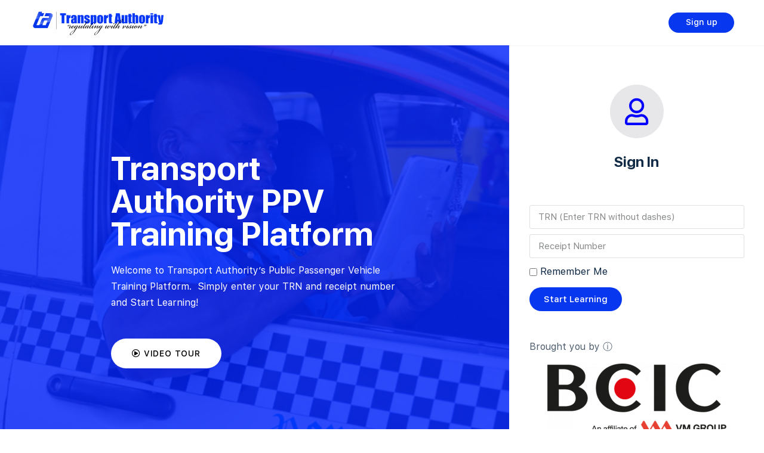

--- FILE ---
content_type: text/css
request_url: https://www.tappvtrain.com/wp-content/themes/buddyboss-theme/assets/css/ie.min.css?ver=1.8.1
body_size: 1464
content:
.bb-footer{-webkit-box-flex:1;-ms-flex:auto;flex:auto}.bb-footer.style-2 .footer-bottom-right{-webkit-box-flex:0;-ms-flex:0 20%;flex:0 20%}#buddypress .bp-list.groups-list li .list-wrap .item .item-block{-webkit-box-flex:1;-ms-flex:auto;flex:auto}#bbpress-forums .bb-modal.bb-modal-box{max-width:inherit;left:25%;width:50%;right:inherit}#bbpress-forums fieldset.bbp-form select::-ms-expand,#buddypress .standard-form select::-ms-expand,.bb-album-actions select::-ms-expand,.bb-courses-directory .sfwd-courses-filters .select-wrap select::-ms-expand,.bp-profile-search-widget select::-ms-expand,.buddypress-wrap #whats-new-post-in-box select::-ms-expand,.buddypress-wrap .filter select::-ms-expand,.header-search-wrap .search-field-top::-ms-clear,.ui-datepicker .ui-datepicker-title select::-ms-expand{display:none}.single-post .site-content-grid .content-area{-webkit-box-flex:1;-ms-flex:1 100%;flex:1 100%}.single-post .post-related-posts .slick-slider .slick-list{display:block}.single-post .post-grid .lg-grid-1-3 .entry-content-wrap{-webkit-box-flex:0;-ms-flex:0 0 auto;flex:0 0 auto}.bb-course-items .grid-view .bb-course-item-wrap{-webkit-box-flex:0;-ms-flex:none;flex:none;width:25%}.bb-card-list .bb-course-meta{-webkit-box-flex:0;-ms-flex:none;flex:none}.bb-card-list .bb-course-meta .item-avatar{display:inline-block}.bb-card-list .bb-course-meta .item-avatar img{width:100%}.learndash-wrapper #ld-profile .ld-profile-summary .ld-profile-stats{bottom:52px}.learndash-wrapper #ld-profile .ld-profile-summary .ld-profile-edit-link{top:-12px}.learndash-wrapper #ld-profile .ld-item-list .ld-section-heading .ld-item-list-actions .ld-search-prompt{-webkit-box-flex:0;-ms-flex:none;flex:none}.em-events-search .em-search-advanced select::-ms-expand{display:none}.woocommerce-checkout .woocommerce-checkout-review-order .shop_table{table-layout:fixed}.woocommerce-checkout .woocommerce-checkout-review-order .shop_table th.product-name{widows:80%}.woocommerce-checkout .woocommerce-checkout-review-order .shop_table th.product-total{width:20%}.single-headers .followers-wrap,.single-headers .following-wrap,body.logged-in .bp-list li .item .item-block{-webkit-box-flex:1;-ms-flex:auto;flex:auto}.bp-messages-content .single-message-thread-header{min-height:64px}.messages-wrapper #subnav .subnav{height:64px}.bp-messages-content .single-message-thread-header dl.thread-participants+.actions{top:22px}ul#bp-message-thread-list .bp-message-content-wrap ol,ul#bp-message-thread-list .bp-message-content-wrap ul{margin-left:22px}#message-form-submit-wrapper,#message-reply-form-submit-wrapper{display:block}.bp-messages-content #bp-message-content{display:inline-block;width:100%}.bp-messages-content #bp-message-thread-list{min-height:-webkit-calc(69vh - 70px);min-height:calc(69vh - 70px);max-height:-webkit-calc(69vh - 70px);max-height:calc(69vh - 70px)}.bp-messages-content #bp-message-content #whats-new-messages-toolbar{width:-webkit-calc(100% - 125px);width:calc(100% - 125px);float:left}#message-new-submit,#message-reply-new-submit{float:right;clear:none}#send_message_form #bp-message-content{position:absolute;width:100%;bottom:15px}#bp-message-content .medium-editor-element:not(.emojionearea){max-height:200px;overflow:auto}#bp-message-thread-list .bp-message-content-wrap ol,#bp-message-thread-list .bp-message-content-wrap ul{margin-left:25px}.social-networks-wrap span.social a svg{height:32px}.site-content-grid .site-main .bp-wrap .bp-navs.bp-navs{overflow:visible}.comment-respond .comment-form-cookies-consent label{display:inline-block}.buddypanel [data-balloon][data-balloon-pos=right]::after{margin-left:8px;margin-top:2px}.buddypanel [data-balloon][data-balloon-pos=right]::before{margin-top:1px}@media screen and (max-width:992px){#bbpress-forums .bb-modal.bb-modal-box{max-width:inherit;left:5%;width:90%}}@media screen and (max-width:800px){.bb-footer.style-2 .footer-bottom-right,.footer-bottom-left{-webkit-box-flex:1;-ms-flex:auto;flex:auto}}#content .elementor-widget-container li.product,#content .wp-block-woocommerce-handpicked-products li.product,#content .wp-block-woocommerce-product-best-sellers li.product,#content .wp-block-woocommerce-product-category li.product,#content .wp-block-woocommerce-product-new li.product,#content .wp-block-woocommerce-product-on-sale li.product,#content .wp-block-woocommerce-product-top-rated li.product,#content .wp-block-woocommerce-products-by-attribute li.product{display:block;padding-left:0;padding-right:0;width:-webkit-calc(25% - 20px);width:calc(25% - 20px);margin-right:20px}@media screen and (max-width:1200px){#content .elementor-widget-container li.product,#content .wp-block-woocommerce-handpicked-products li.product,#content .wp-block-woocommerce-product-best-sellers li.product,#content .wp-block-woocommerce-product-category li.product,#content .wp-block-woocommerce-product-new li.product,#content .wp-block-woocommerce-product-on-sale li.product,#content .wp-block-woocommerce-product-top-rated li.product,#content .wp-block-woocommerce-products-by-attribute li.product{width:-webkit-calc(33% - 20px);width:calc(33% - 20px)}}@media screen and (max-width:992px){#content .elementor-widget-container li.product,#content .wp-block-woocommerce-handpicked-products li.product,#content .wp-block-woocommerce-product-best-sellers li.product,#content .wp-block-woocommerce-product-category li.product,#content .wp-block-woocommerce-product-new li.product,#content .wp-block-woocommerce-product-on-sale li.product,#content .wp-block-woocommerce-product-top-rated li.product,#content .wp-block-woocommerce-products-by-attribute li.product{width:-webkit-calc(50% - 20px);width:calc(50% - 20px)}}@media screen and (max-width:544px){#content .elementor-widget-container li.product,#content .wp-block-woocommerce-handpicked-products li.product,#content .wp-block-woocommerce-product-best-sellers li.product,#content .wp-block-woocommerce-product-category li.product,#content .wp-block-woocommerce-product-new li.product,#content .wp-block-woocommerce-product-on-sale li.product,#content .wp-block-woocommerce-product-top-rated li.product,#content .wp-block-woocommerce-products-by-attribute li.product{width:-webkit-calc(100%);width:calc(100%)}}#content .elementor-search-form__container input{min-height:50px}#content .elementor-search-form__container .elementor-search-form__submit{line-height:50px}

--- FILE ---
content_type: text/css
request_url: https://www.tappvtrain.com/wp-content/uploads/elementor/css/post-3977.css?ver=1705507427
body_size: 2610
content:
.elementor-3977 .elementor-element.elementor-element-c22fe1c > .elementor-container > .elementor-row > .elementor-column > .elementor-column-wrap > .elementor-widget-wrap{align-content:center;align-items:center;}.elementor-3977 .elementor-element.elementor-element-c22fe1c:not(.elementor-motion-effects-element-type-background), .elementor-3977 .elementor-element.elementor-element-c22fe1c > .elementor-motion-effects-container > .elementor-motion-effects-layer{background-color:#FFFFFF;}.elementor-3977 .elementor-element.elementor-element-c22fe1c{transition:background 0.3s, border 0.3s, border-radius 0.3s, box-shadow 0.3s;}.elementor-3977 .elementor-element.elementor-element-c22fe1c > .elementor-background-overlay{transition:background 0.3s, border-radius 0.3s, opacity 0.3s;}.elementor-3977 .elementor-element.elementor-element-7811ed7:not(.elementor-motion-effects-element-type-background) > .elementor-column-wrap, .elementor-3977 .elementor-element.elementor-element-7811ed7 > .elementor-column-wrap > .elementor-motion-effects-container > .elementor-motion-effects-layer{background-image:url("https://www.tappvtrain.com/wp-content/uploads/2021/08/Taximan.png");background-position:center center;background-size:cover;}.elementor-3977 .elementor-element.elementor-element-7811ed7 > .elementor-element-populated >  .elementor-background-overlay{background-color:#0023FF;opacity:0.8;}.elementor-3977 .elementor-element.elementor-element-7811ed7 > .elementor-element-populated{transition:background 0.3s, border 0.3s, border-radius 0.3s, box-shadow 0.3s;}.elementor-3977 .elementor-element.elementor-element-7811ed7 > .elementor-element-populated > .elementor-background-overlay{transition:background 0.3s, border-radius 0.3s, opacity 0.3s;}.elementor-3977 .elementor-element.elementor-element-7811ed7 > .elementor-element-populated > .elementor-widget-wrap{padding:11em 11em 11em 11em;}.elementor-3977 .elementor-element.elementor-element-75f4e41 .elementor-heading-title{color:#FFFFFF;font-size:55px;font-weight:600;line-height:1em;}.elementor-3977 .elementor-element.elementor-element-ae6fe10{color:#FFFFFF;}.elementor-3977 .elementor-element.elementor-element-b551b4d .elementor-button{font-size:14px;font-weight:500;text-transform:uppercase;letter-spacing:0.8px;fill:#000000;color:#000000;background-color:#FFFFFF;border-radius:38px 38px 38px 38px;padding:18px 35px 18px 35px;}.elementor-3977 .elementor-element.elementor-element-3d082fd > .elementor-element-populated{transition:background 0.3s, border 0.3s, border-radius 0.3s, box-shadow 0.3s;}.elementor-3977 .elementor-element.elementor-element-3d082fd > .elementor-element-populated > .elementor-background-overlay{transition:background 0.3s, border-radius 0.3s, opacity 0.3s;}.elementor-3977 .elementor-element.elementor-element-3d082fd > .elementor-element-populated > .elementor-widget-wrap{padding:0px 0px 0px 0px;}.elementor-3977 .elementor-element.elementor-element-9ebbccc > .elementor-container{max-width:400px;}.elementor-3977 .elementor-element.elementor-element-9ebbccc{transition:background 0.3s, border 0.3s, border-radius 0.3s, box-shadow 0.3s;padding:0em 0em 0em 0em;}.elementor-3977 .elementor-element.elementor-element-9ebbccc > .elementor-background-overlay{transition:background 0.3s, border-radius 0.3s, opacity 0.3s;}.elementor-3977 .elementor-element.elementor-element-f2658aa > .elementor-element-populated{margin:0px 0px 0px 0px;--e-column-margin-right:0px;--e-column-margin-left:0px;}.elementor-3977 .elementor-element.elementor-element-f2658aa > .elementor-element-populated > .elementor-widget-wrap{padding:80px 20px 80px 20px;}.elementor-3977 .elementor-element.elementor-element-3f4a88a .elementor-icon-wrapper{text-align:center;}.elementor-3977 .elementor-element.elementor-element-3f4a88a.elementor-view-stacked .elementor-icon{background-color:#E7E6E9;color:#0400FF;}.elementor-3977 .elementor-element.elementor-element-3f4a88a.elementor-view-framed .elementor-icon, .elementor-3977 .elementor-element.elementor-element-3f4a88a.elementor-view-default .elementor-icon{color:#E7E6E9;border-color:#E7E6E9;}.elementor-3977 .elementor-element.elementor-element-3f4a88a.elementor-view-framed .elementor-icon, .elementor-3977 .elementor-element.elementor-element-3f4a88a.elementor-view-default .elementor-icon svg{fill:#E7E6E9;}.elementor-3977 .elementor-element.elementor-element-3f4a88a.elementor-view-framed .elementor-icon{background-color:#0400FF;}.elementor-3977 .elementor-element.elementor-element-3f4a88a.elementor-view-stacked .elementor-icon svg{fill:#0400FF;}.elementor-3977 .elementor-element.elementor-element-3f4a88a .elementor-icon{font-size:45px;}.elementor-3977 .elementor-element.elementor-element-fbadd26{text-align:center;}.elementor-3977 .elementor-element.elementor-element-fbadd26 .elementor-heading-title{text-transform:uppercase;}.elementor-3977 .elementor-element.elementor-element-9232ef5 .elementor-field-group{margin-bottom:9px;}.elementor-3977 .elementor-element.elementor-element-9232ef5 .elementor-form-fields-wrapper{margin-bottom:-9px;}.elementor-3977 .elementor-element.elementor-element-9232ef5 .elementor-field-group .elementor-field:not(.elementor-select-wrapper){background-color:#ffffff;}.elementor-3977 .elementor-element.elementor-element-9232ef5 .elementor-field-group .elementor-select-wrapper select{background-color:#ffffff;}.elementor-3977 .elementor-element.elementor-element-613ebf9{text-align:left;}.elementor-3977 .elementor-element.elementor-element-613ebf9 .elementor-heading-title{font-style:normal;}.elementor-3977 .elementor-element.elementor-element-9161800{text-align:center;}.elementor-3977 .elementor-element.elementor-element-7ece675 > .elementor-container{min-height:787px;}.elementor-3977 .elementor-element.elementor-element-7ece675 > .elementor-container > .elementor-row > .elementor-column > .elementor-column-wrap > .elementor-widget-wrap{align-content:center;align-items:center;}.elementor-3977 .elementor-element.elementor-element-7ece675:not(.elementor-motion-effects-element-type-background), .elementor-3977 .elementor-element.elementor-element-7ece675 > .elementor-motion-effects-container > .elementor-motion-effects-layer{background-color:#FFFFFF;background-image:url("https://www.tappvtrain.com/wp-content/uploads/2021/08/Taximan.png");background-position:center center;background-size:cover;}.elementor-3977 .elementor-element.elementor-element-7ece675 > .elementor-background-overlay{background-color:#001DFF;opacity:0.8;transition:background 0.3s, border-radius 0.3s, opacity 0.3s;}.elementor-3977 .elementor-element.elementor-element-7ece675{transition:background 0.3s, border 0.3s, border-radius 0.3s, box-shadow 0.3s;}.elementor-3977 .elementor-element.elementor-element-881c813 > .elementor-element-populated >  .elementor-background-overlay{opacity:0.8;}.elementor-3977 .elementor-element.elementor-element-881c813 > .elementor-element-populated{transition:background 0.3s, border 0.3s, border-radius 0.3s, box-shadow 0.3s;}.elementor-3977 .elementor-element.elementor-element-881c813 > .elementor-element-populated > .elementor-background-overlay{transition:background 0.3s, border-radius 0.3s, opacity 0.3s;}.elementor-3977 .elementor-element.elementor-element-881c813 > .elementor-element-populated > .elementor-widget-wrap{padding:11em 11em 11em 11em;}.elementor-3977 .elementor-element.elementor-element-9f139aa .elementor-heading-title{color:#FFFFFF;font-size:55px;font-weight:600;line-height:1em;}.elementor-3977 .elementor-element.elementor-element-1858625{color:#FFFFFF;}.elementor-3977 .elementor-element.elementor-element-1de5dd3 .elementor-button{font-size:14px;font-weight:500;text-transform:uppercase;letter-spacing:0.8px;fill:#000000;color:#000000;background-color:#FFFFFF;border-radius:0px 0px 0px 0px;padding:18px 35px 18px 35px;}.elementor-3977 .elementor-element.elementor-element-998f153 > .elementor-element-populated{transition:background 0.3s, border 0.3s, border-radius 0.3s, box-shadow 0.3s;}.elementor-3977 .elementor-element.elementor-element-998f153 > .elementor-element-populated > .elementor-background-overlay{transition:background 0.3s, border-radius 0.3s, opacity 0.3s;}.elementor-3977 .elementor-element.elementor-element-998f153 > .elementor-element-populated > .elementor-widget-wrap{padding:0px 0px 0px 0px;}.elementor-3977 .elementor-element.elementor-element-688761d > .elementor-container{max-width:400px;min-height:0px;}.elementor-3977 .elementor-element.elementor-element-688761d{transition:background 0.3s, border 0.3s, border-radius 0.3s, box-shadow 0.3s;padding:0em 0em 0em 0em;}.elementor-3977 .elementor-element.elementor-element-688761d > .elementor-background-overlay{transition:background 0.3s, border-radius 0.3s, opacity 0.3s;}.elementor-3977 .elementor-element.elementor-element-849abce:not(.elementor-motion-effects-element-type-background) > .elementor-column-wrap, .elementor-3977 .elementor-element.elementor-element-849abce > .elementor-column-wrap > .elementor-motion-effects-container > .elementor-motion-effects-layer{background-color:#FFFFFF;}.elementor-3977 .elementor-element.elementor-element-849abce > .elementor-element-populated, .elementor-3977 .elementor-element.elementor-element-849abce > .elementor-element-populated > .elementor-background-overlay, .elementor-3977 .elementor-element.elementor-element-849abce > .elementor-background-slideshow{border-radius:17px 17px 17px 17px;}.elementor-3977 .elementor-element.elementor-element-849abce > .elementor-element-populated{transition:background 0.3s, border 0.3s, border-radius 0.3s, box-shadow 0.3s;margin:0px 0px 0px 0px;--e-column-margin-right:0px;--e-column-margin-left:0px;}.elementor-3977 .elementor-element.elementor-element-849abce > .elementor-element-populated > .elementor-background-overlay{transition:background 0.3s, border-radius 0.3s, opacity 0.3s;}.elementor-3977 .elementor-element.elementor-element-849abce > .elementor-element-populated > .elementor-widget-wrap{padding:32px 94px 31px 70px;}.elementor-3977 .elementor-element.elementor-element-a427a09 .elementor-icon-wrapper{text-align:center;}.elementor-3977 .elementor-element.elementor-element-a427a09.elementor-view-stacked .elementor-icon{background-color:#E7E6E9;color:#0400FF;}.elementor-3977 .elementor-element.elementor-element-a427a09.elementor-view-framed .elementor-icon, .elementor-3977 .elementor-element.elementor-element-a427a09.elementor-view-default .elementor-icon{color:#E7E6E9;border-color:#E7E6E9;}.elementor-3977 .elementor-element.elementor-element-a427a09.elementor-view-framed .elementor-icon, .elementor-3977 .elementor-element.elementor-element-a427a09.elementor-view-default .elementor-icon svg{fill:#E7E6E9;}.elementor-3977 .elementor-element.elementor-element-a427a09.elementor-view-framed .elementor-icon{background-color:#0400FF;}.elementor-3977 .elementor-element.elementor-element-a427a09.elementor-view-stacked .elementor-icon svg{fill:#0400FF;}.elementor-3977 .elementor-element.elementor-element-a427a09 .elementor-icon{font-size:45px;}.elementor-3977 .elementor-element.elementor-element-a427a09 > .elementor-widget-container{margin:0px 0px 0px 0px;padding:0px 0px 0px 0px;}.elementor-3977 .elementor-element.elementor-element-38e4c03{text-align:center;}.elementor-3977 .elementor-element.elementor-element-38e4c03 .elementor-heading-title{text-transform:uppercase;}.elementor-3977 .elementor-element.elementor-element-cdcd82a .elementor-field-group{margin-bottom:9px;}.elementor-3977 .elementor-element.elementor-element-cdcd82a .elementor-form-fields-wrapper{margin-bottom:-9px;}.elementor-3977 .elementor-element.elementor-element-cdcd82a .elementor-field-group .elementor-field:not(.elementor-select-wrapper){background-color:#ffffff;}.elementor-3977 .elementor-element.elementor-element-cdcd82a .elementor-field-group .elementor-select-wrapper select{background-color:#ffffff;}.elementor-3977 .elementor-element.elementor-element-45e60fe{transition:background 0.3s, border 0.3s, border-radius 0.3s, box-shadow 0.3s;}.elementor-3977 .elementor-element.elementor-element-45e60fe > .elementor-background-overlay{transition:background 0.3s, border-radius 0.3s, opacity 0.3s;}.elementor-3977 .elementor-element.elementor-element-d2896a1{--spacer-size:17px;}.elementor-3977 .elementor-element.elementor-element-567af86 .elementor-icon-wrapper{text-align:center;}.elementor-3977 .elementor-element.elementor-element-1a89b32{text-align:center;}.elementor-3977 .elementor-element.elementor-element-1a89b32 .elementor-heading-title{color:#0023FF;font-size:39px;font-weight:600;}.elementor-3977 .elementor-element.elementor-element-08fc3c5{text-align:center;}.elementor-3977 .elementor-element.elementor-element-138ec722{transition:background 0.3s, border 0.3s, border-radius 0.3s, box-shadow 0.3s;}.elementor-3977 .elementor-element.elementor-element-138ec722 > .elementor-background-overlay{transition:background 0.3s, border-radius 0.3s, opacity 0.3s;}.elementor-bc-flex-widget .elementor-3977 .elementor-element.elementor-element-10004f7c.elementor-column .elementor-column-wrap{align-items:center;}.elementor-3977 .elementor-element.elementor-element-10004f7c.elementor-column.elementor-element[data-element_type="column"] > .elementor-column-wrap.elementor-element-populated > .elementor-widget-wrap{align-content:center;align-items:center;}.elementor-3977 .elementor-element.elementor-element-10004f7c.elementor-column > .elementor-column-wrap > .elementor-widget-wrap{justify-content:center;}.elementor-3977 .elementor-element.elementor-element-10004f7c > .elementor-element-populated{margin:0px 0px 0px 0px;--e-column-margin-right:0px;--e-column-margin-left:0px;}.elementor-3977 .elementor-element.elementor-element-10004f7c > .elementor-element-populated > .elementor-widget-wrap{padding:0px 0px 0px 0px;}.elementor-3977 .elementor-element.elementor-element-76ad383 > .elementor-container{min-height:200px;}.elementor-3977 .elementor-element.elementor-element-06dbdfb > .elementor-column-wrap > .elementor-widget-wrap > .elementor-widget:not(.elementor-widget__width-auto):not(.elementor-widget__width-initial):not(:last-child):not(.elementor-absolute){margin-bottom:20px;}.elementor-3977 .elementor-element.elementor-element-06dbdfb > .elementor-element-populated, .elementor-3977 .elementor-element.elementor-element-06dbdfb > .elementor-element-populated > .elementor-background-overlay, .elementor-3977 .elementor-element.elementor-element-06dbdfb > .elementor-background-slideshow{border-radius:30px 30px 30px 30px;}.elementor-3977 .elementor-element.elementor-element-06dbdfb > .elementor-element-populated{transition:background 0.3s, border 0.3s, border-radius 0.3s, box-shadow 0.3s;margin:10px 10px 10px 10px;--e-column-margin-right:10px;--e-column-margin-left:10px;}.elementor-3977 .elementor-element.elementor-element-06dbdfb > .elementor-element-populated > .elementor-background-overlay{transition:background 0.3s, border-radius 0.3s, opacity 0.3s;}.elementor-3977 .elementor-element.elementor-element-7835fd5{text-align:center;}.elementor-3977 .elementor-element.elementor-element-7835fd5 .elementor-heading-title{color:#0023FF;font-size:40px;font-weight:600;}.elementor-3977 .elementor-element.elementor-element-67c0f23{text-align:center;}.elementor-3977 .elementor-element.elementor-element-67c0f23 .elementor-heading-title{font-weight:700;}.elementor-3977 .elementor-element.elementor-element-6b16882{text-align:center;}.elementor-3977 .elementor-element.elementor-element-11032cc > .elementor-element-populated, .elementor-3977 .elementor-element.elementor-element-11032cc > .elementor-element-populated > .elementor-background-overlay, .elementor-3977 .elementor-element.elementor-element-11032cc > .elementor-background-slideshow{border-radius:30px 30px 30px 30px;}.elementor-3977 .elementor-element.elementor-element-11032cc > .elementor-element-populated{transition:background 0.3s, border 0.3s, border-radius 0.3s, box-shadow 0.3s;margin:10px 10px 10px 10px;--e-column-margin-right:10px;--e-column-margin-left:10px;}.elementor-3977 .elementor-element.elementor-element-11032cc > .elementor-element-populated > .elementor-background-overlay{transition:background 0.3s, border-radius 0.3s, opacity 0.3s;}.elementor-3977 .elementor-element.elementor-element-f34b71f{text-align:center;}.elementor-3977 .elementor-element.elementor-element-f34b71f .elementor-heading-title{color:#0023FF;font-size:40px;font-weight:600;}.elementor-3977 .elementor-element.elementor-element-f34b71f > .elementor-widget-container{margin:1px 1px 1px 1px;}.elementor-3977 .elementor-element.elementor-element-3702843{text-align:center;}.elementor-3977 .elementor-element.elementor-element-3702843 .elementor-heading-title{font-weight:700;}.elementor-3977 .elementor-element.elementor-element-aa9cdf1{text-align:center;}.elementor-3977 .elementor-element.elementor-element-79cf468 > .elementor-element-populated, .elementor-3977 .elementor-element.elementor-element-79cf468 > .elementor-element-populated > .elementor-background-overlay, .elementor-3977 .elementor-element.elementor-element-79cf468 > .elementor-background-slideshow{border-radius:30px 30px 30px 30px;}.elementor-3977 .elementor-element.elementor-element-79cf468 > .elementor-element-populated{transition:background 0.3s, border 0.3s, border-radius 0.3s, box-shadow 0.3s;margin:10px 10px 10px 10px;--e-column-margin-right:10px;--e-column-margin-left:10px;}.elementor-3977 .elementor-element.elementor-element-79cf468 > .elementor-element-populated > .elementor-background-overlay{transition:background 0.3s, border-radius 0.3s, opacity 0.3s;}.elementor-3977 .elementor-element.elementor-element-0ef2df8{text-align:center;}.elementor-3977 .elementor-element.elementor-element-0ef2df8 .elementor-heading-title{color:#0023FF;font-size:40px;font-weight:600;}.elementor-3977 .elementor-element.elementor-element-a47ab12{text-align:center;}.elementor-3977 .elementor-element.elementor-element-a47ab12 .elementor-heading-title{font-weight:700;}.elementor-3977 .elementor-element.elementor-element-1161b6c{text-align:center;}.elementor-3977 .elementor-element.elementor-element-75b239e{--spacer-size:50px;}.elementor-3977 .elementor-element.elementor-element-ac58cd7:not(.elementor-motion-effects-element-type-background), .elementor-3977 .elementor-element.elementor-element-ac58cd7 > .elementor-motion-effects-container > .elementor-motion-effects-layer{background-color:#EFF1F3;}.elementor-3977 .elementor-element.elementor-element-ac58cd7{transition:background 0.3s, border 0.3s, border-radius 0.3s, box-shadow 0.3s;}.elementor-3977 .elementor-element.elementor-element-ac58cd7 > .elementor-background-overlay{transition:background 0.3s, border-radius 0.3s, opacity 0.3s;}.elementor-3977 .elementor-element.elementor-element-e9dc8cd > .elementor-element-populated > .elementor-widget-wrap{padding:0px 0px 0px 0px;}.elementor-3977 .elementor-element.elementor-element-97bc36b{--spacer-size:10px;}.elementor-3977 .elementor-element.elementor-element-6872705{text-align:center;}.elementor-3977 .elementor-element.elementor-element-6872705 > .elementor-widget-container{padding:15px 0px 0px 0px;}.elementor-3977 .elementor-element.elementor-element-af3ea85{--spacer-size:21px;}.elementor-3977 .elementor-element.elementor-element-b36e8a2:not(.elementor-motion-effects-element-type-background), .elementor-3977 .elementor-element.elementor-element-b36e8a2 > .elementor-motion-effects-container > .elementor-motion-effects-layer{background-color:#1E1E1E;}.elementor-3977 .elementor-element.elementor-element-b36e8a2{transition:background 0.3s, border 0.3s, border-radius 0.3s, box-shadow 0.3s;padding:0px 0px 0px 0px;}.elementor-3977 .elementor-element.elementor-element-b36e8a2 > .elementor-background-overlay{transition:background 0.3s, border-radius 0.3s, opacity 0.3s;}.elementor-3977 .elementor-element.elementor-element-13b1690{--spacer-size:10px;}.elementor-3977 .elementor-element.elementor-element-62b2fc4 img{width:27%;opacity:0.9;}.elementor-3977 .elementor-element.elementor-element-11d2ea4{--spacer-size:10px;}.elementor-3977 .elementor-element.elementor-element-4d82a19 > .elementor-container{max-width:1038px;}.elementor-3977 .elementor-element.elementor-element-4d82a19:not(.elementor-motion-effects-element-type-background), .elementor-3977 .elementor-element.elementor-element-4d82a19 > .elementor-motion-effects-container > .elementor-motion-effects-layer{background-color:#1E1E1E;}.elementor-3977 .elementor-element.elementor-element-4d82a19{transition:background 0.3s, border 0.3s, border-radius 0.3s, box-shadow 0.3s;}.elementor-3977 .elementor-element.elementor-element-4d82a19 > .elementor-background-overlay{transition:background 0.3s, border-radius 0.3s, opacity 0.3s;}.elementor-3977 .elementor-element.elementor-element-fc14652{text-align:center;}.elementor-3977 .elementor-element.elementor-element-fc14652 .elementor-heading-title{color:#FFFFFF;}.elementor-3977 .elementor-element.elementor-element-8b9167b{text-align:center;}.elementor-3977 .elementor-element.elementor-element-8b9167b .elementor-heading-title{color:#FFFFFF;}.elementor-3977 .elementor-element.elementor-element-fb54a32 .elementor-field-group{padding-right:calc( 10px/2 );padding-left:calc( 10px/2 );margin-bottom:10px;}.elementor-3977 .elementor-element.elementor-element-fb54a32 .elementor-form-fields-wrapper{margin-left:calc( -10px/2 );margin-right:calc( -10px/2 );margin-bottom:-10px;}.elementor-3977 .elementor-element.elementor-element-fb54a32 .elementor-field-group.recaptcha_v3-bottomleft, .elementor-3977 .elementor-element.elementor-element-fb54a32 .elementor-field-group.recaptcha_v3-bottomright{margin-bottom:0;}body.rtl .elementor-3977 .elementor-element.elementor-element-fb54a32 .elementor-labels-inline .elementor-field-group > label{padding-left:0px;}body:not(.rtl) .elementor-3977 .elementor-element.elementor-element-fb54a32 .elementor-labels-inline .elementor-field-group > label{padding-right:0px;}body .elementor-3977 .elementor-element.elementor-element-fb54a32 .elementor-labels-above .elementor-field-group > label{padding-bottom:0px;}.elementor-3977 .elementor-element.elementor-element-fb54a32 .elementor-field-group > label, .elementor-3977 .elementor-element.elementor-element-fb54a32 .elementor-field-subgroup label{color:#FFFFFF;}.elementor-3977 .elementor-element.elementor-element-fb54a32 .elementor-field-type-html{padding-bottom:0px;}.elementor-3977 .elementor-element.elementor-element-fb54a32 .elementor-field-group:not(.elementor-field-type-upload) .elementor-field:not(.elementor-select-wrapper){background-color:#ffffff;}.elementor-3977 .elementor-element.elementor-element-fb54a32 .elementor-field-group .elementor-select-wrapper select{background-color:#ffffff;}.elementor-3977 .elementor-element.elementor-element-fb54a32 .e-form__buttons__wrapper__button-next{color:#ffffff;}.elementor-3977 .elementor-element.elementor-element-fb54a32 .elementor-button[type="submit"]{color:#ffffff;}.elementor-3977 .elementor-element.elementor-element-fb54a32 .elementor-button[type="submit"] svg *{fill:#ffffff;}.elementor-3977 .elementor-element.elementor-element-fb54a32 .e-form__buttons__wrapper__button-previous{color:#ffffff;}.elementor-3977 .elementor-element.elementor-element-fb54a32 .e-form__buttons__wrapper__button-next:hover{color:#ffffff;}.elementor-3977 .elementor-element.elementor-element-fb54a32 .elementor-button[type="submit"]:hover{color:#ffffff;}.elementor-3977 .elementor-element.elementor-element-fb54a32 .elementor-button[type="submit"]:hover svg *{fill:#ffffff;}.elementor-3977 .elementor-element.elementor-element-fb54a32 .e-form__buttons__wrapper__button-previous:hover{color:#ffffff;}.elementor-3977 .elementor-element.elementor-element-fb54a32{--e-form-steps-indicators-spacing:20px;--e-form-steps-indicator-padding:30px;--e-form-steps-indicator-inactive-secondary-color:#ffffff;--e-form-steps-indicator-active-secondary-color:#ffffff;--e-form-steps-indicator-completed-secondary-color:#ffffff;--e-form-steps-divider-width:1px;--e-form-steps-divider-gap:10px;}:root{--page-title-display:none;}@media(min-width:768px){.elementor-3977 .elementor-element.elementor-element-881c813{width:55.847%;}.elementor-3977 .elementor-element.elementor-element-998f153{width:31.077%;}.elementor-3977 .elementor-element.elementor-element-1f5d092{width:12.357%;}}@media(max-width:1024px){.elementor-3977 .elementor-element.elementor-element-7811ed7 > .elementor-element-populated > .elementor-widget-wrap{padding:50px 50px 50px 50px;}.elementor-3977 .elementor-element.elementor-element-75f4e41 .elementor-heading-title{font-size:48px;}.elementor-3977 .elementor-element.elementor-element-9ebbccc{padding:15px 15px 15px 15px;}.elementor-3977 .elementor-element.elementor-element-f2658aa > .elementor-element-populated > .elementor-widget-wrap{padding:20px 20px 20px 20px;}.elementor-3977 .elementor-element.elementor-element-3f4a88a .elementor-icon{font-size:40px;}.elementor-3977 .elementor-element.elementor-element-7ece675 > .elementor-container{min-height:550px;}.elementor-3977 .elementor-element.elementor-element-881c813 > .elementor-element-populated > .elementor-widget-wrap{padding:50px 50px 50px 50px;}.elementor-3977 .elementor-element.elementor-element-9f139aa .elementor-heading-title{font-size:48px;}.elementor-3977 .elementor-element.elementor-element-688761d{padding:15px 15px 15px 15px;}.elementor-3977 .elementor-element.elementor-element-849abce > .elementor-element-populated > .elementor-widget-wrap{padding:20px 20px 20px 20px;}.elementor-3977 .elementor-element.elementor-element-a427a09 .elementor-icon{font-size:40px;}.elementor-3977 .elementor-element.elementor-element-138ec722{margin-top:0px;margin-bottom:0px;padding:0px 0px 0px 0px;}.elementor-3977 .elementor-element.elementor-element-10004f7c > .elementor-element-populated{margin:0px 0px 0px 0px;--e-column-margin-right:0px;--e-column-margin-left:0px;}.elementor-3977 .elementor-element.elementor-element-10004f7c > .elementor-element-populated > .elementor-widget-wrap{padding:0px 0px 0px 0px;}.elementor-3977 .elementor-element.elementor-element-e9dc8cd > .elementor-element-populated > .elementor-widget-wrap{padding:100px 0px 100px 0px;}}@media(max-width:767px){.elementor-3977 .elementor-element.elementor-element-c22fe1c{padding:0px 0px 0px 0px;}.elementor-3977 .elementor-element.elementor-element-7811ed7 > .elementor-element-populated > .elementor-widget-wrap{padding:50px 20px 50px 20px;}.elementor-3977 .elementor-element.elementor-element-75f4e41{text-align:center;}.elementor-3977 .elementor-element.elementor-element-75f4e41 .elementor-heading-title{font-size:35px;}.elementor-3977 .elementor-element.elementor-element-ae6fe10{text-align:center;}.elementor-3977 .elementor-element.elementor-element-3d082fd > .elementor-element-populated{margin:0px 0px 0px 0px;--e-column-margin-right:0px;--e-column-margin-left:0px;}.elementor-3977 .elementor-element.elementor-element-3d082fd > .elementor-element-populated > .elementor-widget-wrap{padding:0px 0px 0px 0px;}.elementor-3977 .elementor-element.elementor-element-9ebbccc{padding:25px 25px 25px 25px;}.elementor-3977 .elementor-element.elementor-element-f2658aa > .elementor-element-populated > .elementor-widget-wrap{padding:0px 0px 0px 0px;}.elementor-3977 .elementor-element.elementor-element-3f4a88a .elementor-icon{font-size:35px;}.elementor-3977 .elementor-element.elementor-element-7ece675{padding:0px 0px 0px 0px;}.elementor-3977 .elementor-element.elementor-element-881c813 > .elementor-element-populated > .elementor-widget-wrap{padding:50px 20px 50px 20px;}.elementor-3977 .elementor-element.elementor-element-9f139aa{text-align:center;}.elementor-3977 .elementor-element.elementor-element-9f139aa .elementor-heading-title{font-size:35px;}.elementor-3977 .elementor-element.elementor-element-1858625{text-align:center;}.elementor-3977 .elementor-element.elementor-element-998f153 > .elementor-element-populated{margin:0px 0px 0px 0px;--e-column-margin-right:0px;--e-column-margin-left:0px;}.elementor-3977 .elementor-element.elementor-element-998f153 > .elementor-element-populated > .elementor-widget-wrap{padding:0px 0px 0px 0px;}.elementor-3977 .elementor-element.elementor-element-688761d{padding:25px 25px 25px 25px;}.elementor-3977 .elementor-element.elementor-element-849abce > .elementor-element-populated > .elementor-widget-wrap{padding:0px 0px 0px 0px;}.elementor-3977 .elementor-element.elementor-element-a427a09 .elementor-icon{font-size:35px;}.elementor-3977 .elementor-element.elementor-element-e9dc8cd > .elementor-element-populated > .elementor-widget-wrap{padding:80px 0px 80px 0px;}.elementor-3977 .elementor-element.elementor-element-6872705{text-align:center;}.elementor-3977 .elementor-element.elementor-element-62b2fc4 img{width:70%;}}

--- FILE ---
content_type: application/x-javascript
request_url: https://www.tappvtrain.com/wp-content/plugins/buddyboss-platform/bp-templates/bp-nouveau/js/buddypress-nouveau.min.js?ver=2.2.9
body_size: 14829
content:
window.wp=window.wp||{},window.bp=window.bp||{},function(h){"undefined"!=typeof BP_Nouveau&&(bp.Nouveau={start:function(){this.setupGlobals(),this.prepareDocument(),this.initObjects(),this.setHeartBeat(),this.addListeners(),this.switchGridList(),this.sendInvitesRevokeAccess(),this.sentInvitesFormValidate(),this.registerPopUp(),this.loginPopUp(),this.reportPopUp(),this.reportActions(),this.reportedPopup(),this.togglePassword(),this.enableSubmitOnLegalAgreement(),this.profileNotificationSetting(),"undefined"!=typeof BB_Nouveau_Presence&&this.userPresenceStatus();var r=this;h(document).on("bb_trigger_toast_message",function(e,t,a,i,o,n,s){r.bbToastMessage(t,a,i,o,n,s)}),bp.Nouveau.lazyLoad(".lazy"),h(window).on("scroll resize",function(){bp.Nouveau.lazyLoad(".lazy")})},bbToastMessage:function(e,t,a,i,o,n){var s,r,d,l,c,p,b;function u(){h(r).removeClass("pull-animation").addClass("close-item").delay(500).remove()}t&&""!=t.trim()&&(s="unique-"+Math.floor(1e6*Math.random()),r="."+s,d="",n=n&&"number"==typeof n?1e3*n:5e3,null!==i&&(d="has-url"),p=c=l="",p+='<div class="toast-messages-icon"><i class="bb-icon bb-icon-'+(c=a?"success"===(l=a)?"check":"warning"===l?"exclamation-triangle":"info":c)+'"></i></div>',p+='<div class="toast-messages-content">',e&&(p+='<span class="toast-messages-title">'+e+"</span>"),t&&(p+='<span class="toast-messages-content">'+t+"</span>"),p+="</div>",p+='<div class="actions"><a class="action-close primary" data-bp-tooltip-pos="left" data-bp-tooltip="'+BP_Nouveau.close+'"><i class="bb-icon bb-icon-times" aria-hidden="true"></i></a></div>',p+=i?'<a class="toast-messages-url" href="'+i+'"></a>':"",h((h(".bb-toast-messages-enable").length||(h(".bb-onscreen-notification-enable ul.notification-list").length?(b=h(".bb-onscreen-notification").hasClass("bb-position-left")?"left":"right",b=h('<div class="bb-toast-messages-enable bb-toast-messages-enable-mobile-support"><div class="bb-toast-messages bb-position-'+b+' single-toast-messages"><ul class="toast-messages-list bb-toast-messages-list"></u></div></div>'),h(".bb-onscreen-notification").show(),h(b).insertBefore(".bb-onscreen-notification-enable ul.notification-list")):(b=h('<div class="bb-toast-messages-enable bb-toast-messages-enable-mobile-support"><div class="bb-toast-messages bb-position-right single-toast-messages"><ul class="toast-messages-list bb-toast-messages-list"></u></div></div>'),h("body").append(b))),".bb-toast-messages-enable .toast-messages-list")).append('<li class="item-list read-item pull-animation bp-message-'+l+" "+s+" "+d+'"> '+p+" </li>"),o&&setInterval(function(){u()},n),h(r+" .actions .action-close").on("click",function(){u()}))},setupGlobals:function(){this.ajax_request=null,this.objects=h.map(BP_Nouveau.objects,function(e){return e}),this.objectNavParent=BP_Nouveau.object_nav_parent,this.heartbeat=wp.heartbeat||!1,this.querystring=this.getLinkParams()},prepareDocument:function(){var a;h("body").hasClass("no-js")&&h("body").removeClass("no-js").addClass("js"),BP_Nouveau.warnings&&"undefined"!=typeof console&&console.warn&&h.each(BP_Nouveau.warnings,function(e,t){console.warn(t)}),h(".buddypress_object_nav .widget-title").length&&(a=h(".buddypress_object_nav .widget-title").html(),h("body").find('*:contains("'+a+'")').each(function(e,t){h(t).hasClass("widget-title")||a!==h(t).html()||h(t).is("a")||h(t).remove()}))},getStorage:function(e,t){e=(e=sessionStorage.getItem(e))?JSON.parse(e):{};return void 0!==t?e[t]||!1:e},setStorage:function(e,t,a){var i=this.getStorage(e);return void 0===a&&void 0!==i[t]?delete i[t]:i[t]=a,sessionStorage.setItem(e,JSON.stringify(i)),null!==sessionStorage.getItem(e)},getLinkParams:function(e,t){e=e?-1!==e.indexOf("?")?"?"+e.split("?")[1]:"":document.location.search;if(!e)return null;e=e.replace(/(^\?)/,"").split("&").map(function(e){return this[(e=e.split("="))[0]]=e[1],this}.bind({}))[0];return t?e[t]:e},urlDecode:function(e,t){var a=t||{amp:"&",lt:"<",gt:">",quot:'"',"#039":"'"};return decodeURIComponent(e.replace(/\+/g," ")).replace(/&([^;]+);/g,function(e,t){return a[t]||""})},ajax:function(e,t,a){this.ajax_request&&void 0===a&&this.ajax_request.abort();e=h.extend({},bp.Nouveau.getStorage("bp-"+t),{nonce:BP_Nouveau.nonces[t]},e);return void 0!==BP_Nouveau.customizer_settings&&(e.customized=BP_Nouveau.customizer_settings),void 0!==BP_Nouveau.modbypass&&(e.modbypass=BP_Nouveau.modbypass),this.ajax_request=h.post(BP_Nouveau.ajaxurl,e,"json"),this.ajax_request},inject:function(e,t,a){h(e).length&&t&&(("append"===(a=a||"reset")?h(e).append(t):"prepend"===a?h(e).prepend(t):h(e).html(t)).find("li.activity-item").each(this.hideSingleUrl),"undefined"==typeof bp_mentions&&void 0===bp.mentions||(h(".bp-suggestions").bp_mentions(bp.mentions.users),h("#whats-new").on("inserted.atwho",function(){var e;window.getSelection&&document.createRange?(e=window.getSelection&&window.getSelection())&&0<e.rangeCount&&(window.activityCaretPosition=e.getRangeAt(0)):window.activityCaretPosition=document.selection.createRange()})))},hideSingleUrl:function(){var e=h(this).find(".activity-inner > p").removeAttr("br").removeAttr("a").text(),t="",a="",i="",o=0;if(0<=e.indexOf("http://")?(i=e.indexOf("http://"),o=1):0<=e.indexOf("https://")?(i=e.indexOf("https://"),o=1):0<=e.indexOf("www.")&&(i=e.indexOf("www"),o=1),1===o){for(var n=i;n<e.length&&(" "!==e[n]&&"\n"!==e[n]);n++)t+=e[n];""!==t&&(a=h.trim(e.replace(t,""))),0===h.trim(a).length&&0!==h(this).find("iframe").length&&""!==t&&h(this).find(".activity-inner > p:first").hide()}},objectRequest:function(i){var e,o=this;if((i=h.extend({object:"",scope:null,filter:null,target:"#buddypress [data-bp-list]",search_terms:"",page:1,extras:null,caller:null,template:null,method:"reset"},i)).object&&i.target)return"activity"==i.object&&"#buddypress [data-bp-list] ul.bp-list"==i.target&&(i.target="#buddypress [data-bp-list] ul.bp-list:not(#bb-media-model-container ul.bp-list)"),["members","activity","media","document"].includes(i.object)&&!h(this.objectNavParent+' [data-bp-scope="'+i.scope+'"]').length&&(i.scope="all"),i.search_terms&&(i.search_terms=i.search_terms.replace(/</g,"&lt;").replace(/>/g,"&gt;")),null!==i.scope&&this.setStorage("bp-"+i.object,"scope",i.scope),null!==i.filter&&this.setStorage("bp-"+i.object,"filter",i.filter),null!==i.extras&&this.setStorage("bp-"+i.object,"extras",i.extras),h(this.objectNavParent+" [data-bp-object]").each(function(){h(this).removeClass("selected loading")}),(h(this.objectNavParent+' [data-bp-scope="'+i.scope+'"]').length?h(this.objectNavParent+' [data-bp-scope="'+i.scope+'"], #object-nav li.current'):h(this.objectNavParent+" [data-bp-scope]:eq(0), #object-nav li.current")).addClass("selected loading"),h('#buddypress [data-bp-filter="'+i.object+'"] option[value="'+i.filter+'"]').prop("selected",!0),"friends"===i.object||"group_members"===i.object?(i.template=i.object,i.object="members"):"group_requests"===i.object?(i.object="groups",i.template="group_requests"):"group_subgroups"===i.object?(i.object="groups",i.template="group_subgroups"):"notifications"===i.object&&(i.object="members",i.template="member_notifications"),e=h.extend({action:i.object+"_filter"},i),this.ajax(e,i.object).done(function(e){if(!1!==e.success&&!_.isUndefined(e.data)){if(!h("body.group-members.members.buddypress").length||_.isUndefined(e.data)||_.isUndefined(e.data.count)||h("body.group-members.members.buddypress ul li#members-groups-li").find("span").text(e.data.count),h(o.objectNavParent+' [data-bp-scope="'+i.scope+'"]').removeClass("loading"),h(o.objectNavParent+' [data-bp-scope="'+i.scope+'"]').find("span").text(""),_.isUndefined(e.data)||_.isUndefined(e.data.count)||h(o.objectNavParent+' [data-bp-scope="'+i.scope+'"]').find("span").text(e.data.count),!_.isUndefined(e.data)&&!_.isUndefined(e.data.scopes))for(var t in e.data.scopes)h(o.objectNavParent+' [data-bp-scope="'+t+'"]').find("span").text(e.data.scopes[t]);var a;"reset"!==i.method?(o.inject(i.target,e.data.contents,i.method),h(i.target).trigger("bp_ajax_"+i.method,h.extend(i,{response:e.data}))):"pag-bottom"===i.caller?(a=null,a=h("#subnav").length?h("#subnav").parent():h(i.target),h("html,body").animate({scrollTop:a.offset().top},"slow",function(){h(i.target).fadeOut(100,function(){o.inject(this,e.data.contents,i.method),h(this).fadeIn(100),h(i.target).trigger("bp_ajax_request",h.extend(i,{response:e.data})),bp.Nouveau.lazyLoad&&setTimeout(function(){bp.Nouveau.lazyLoad(".lazy")},1e3)})})):h(i.target).fadeOut(100,function(){o.inject(this,e.data.contents,i.method),h(this).fadeIn(100),h(i.target).trigger("bp_ajax_request",h.extend(i,{response:e.data})),bp.Nouveau.lazyLoad&&setTimeout(function(){bp.Nouveau.lazyLoad(".lazy")},1e3)}),setTimeout(function(){o.reportPopUp(),o.reportedPopup()},1e3)}})},initObjects:function(){var i,o=this,n={},s="all",r="",d=null,l=null;h.each(this.objects,function(e,t){var a;h('#buddypress [data-bp-list="'+t+'"][data-ajax="false"]').length||(i=o.getStorage("bp-"+t),void 0!==(a=window.location.hash.substr(1))&&"following"==a?s=a:void 0!==i.scope&&(s=i.scope),void 0!==i.extras&&"notifications"!==t&&(d=i.extras),h('#buddypress [data-bp-filter="'+t+'"]').length&&(void 0!==i.filter?(l=i.filter,h('#buddypress [data-bp-filter="'+t+'"] option[value="'+l+'"]').prop("selected",!0)):"-1"!==h('#buddypress [data-bp-filter="'+t+'"]').val()&&"0"!==h('#buddypress [data-bp-filter="'+t+'"]').val()&&(l=h('#buddypress [data-bp-filter="'+t+'"]').val())),h(this.objectNavParent+' [data-bp-object="'+t+'"]').length&&(h(this.objectNavParent+' [data-bp-object="'+t+'"]').each(function(){h(this).removeClass("selected")}),h(this.objectNavParent+' [data-bp-scope="'+t+'"], #object-nav li.current').addClass("selected")),null!==o.querystring&&(void 0!==o.querystring[t+"_search"]?r=decodeURI(o.querystring[t+"_search"]):void 0!==o.querystring.s&&(r=decodeURI(o.querystring.s)),r&&h('#buddypress [data-bp-search="'+t+'"] input[type=search]').val(r)),h('#buddypress [data-bp-list="'+t+'"]').length&&(n={object:t,scope:s,filter:l,search_terms:r,extras:d},h('#buddypress [data-bp-member-type-filter="'+t+'"]').length?n.member_type_id=h('#buddypress [data-bp-member-type-filter="'+t+'"]').val():h('#buddypress [data-bp-group-type-filter="'+t+'"]').length&&(n.group_type=h('#buddypress [data-bp-group-type-filter="'+t+'"]').val()),o.objectRequest(n)))})},setHeartBeat:function(){void 0!==BP_Nouveau.pulse&&this.heartbeat&&(this.heartbeat.interval(Number(BP_Nouveau.pulse)),h.fn.extend({"heartbeat-send":function(){return this.bind("heartbeat-send")}}),h.fn.extend({"heartbeat-tick":function(){return this.bind("heartbeat-tick")}}))},addListeners:function(){h("[data-bp-disable-input]").on("change",this.toggleDisabledInput),h(this.objectNavParent+" .bp-navs").on("click","a",this,this.scopeQuery),h(document).on("change","#buddypress [data-bp-filter]",this,this.filterQuery),h(document).on("change","#buddypress [data-bp-group-type-filter]",this,this.typeGroupFilterQuery),h(document).on("change","#buddypress [data-bp-member-type-filter]",this,this.typeMemberFilterQuery),h("#buddypress [data-bp-search]").on("submit","form",this,this.searchQuery),h("#buddypress [data-bp-search] form").on("search","input[type=search]",this.resetSearch),h("#buddypress [data-bp-list], #buddypress #item-header, #buddypress.bp-shortcode-wrap .dir-list, #buddypress .bp-messages-content").on("click","[data-bp-btn-action]",this,this.buttonAction),h("#buddypress [data-bp-list], #buddypress #item-header, #buddypress.bp-shortcode-wrap .dir-list, #buddypress .messages-screen").on("blur","[data-bp-btn-action]",this,this.buttonRevert),h("#buddypress [data-bp-list], #buddypress #item-header, #buddypress.bp-shortcode-wrap .dir-list, #buddypress .messages-screen").on("mouseover","[data-bp-btn-action]",this,this.buttonHover),h("#buddypress [data-bp-list], #buddypress #item-header, #buddypress.bp-shortcode-wrap .dir-list, #buddypress .messages-screen").on("mouseout","[data-bp-btn-action]",this,this.buttonHoverout),h("#buddypress [data-bp-list], #buddypress #item-header, #buddypress.bp-shortcode-wrap .dir-list, #buddypress .messages-screen").on("mouseover",".awaiting_response_friend",this,this.awaitingButtonHover),h("#buddypress [data-bp-list], #buddypress #item-header, #buddypress.bp-shortcode-wrap .dir-list, #buddypress .messages-screen").on("mouseout",".awaiting_response_friend",this,this.awaitingButtonHoverout),h(document).on("click","#buddypress .bb-leave-group-popup .bb-confirm-leave-group",this.leaveGroupAction),h(document).on("click","#buddypress .bb-leave-group-popup .bb-close-leave-group",this.leaveGroupClose),h(document).on("click","#buddypress .bb-remove-connection .bb-confirm-remove-connection",this.removeConnectionAction),h(document).on("click","#buddypress .bb-remove-connection .bb-close-remove-connection",this.removeConnectionClose),h(document).on("click","#buddypress table.invite-settings .field-actions .field-actions-remove, #buddypress table.invite-settings .field-actions-add",this,this.addRemoveInvite),h(document).on("click",".show-action-popup",this.showActionPopup),h(document).on("click","#message-threads .block-member",this.threadListBlockPopup),h(document).on("click","#message-threads .report-content",this.threadListReportPopup),h(document).on("click",".bb-close-action-popup, .action-popup-overlay",this.closeActionPopup),h(document).on("keyup",this,this.keyUp),h("[data-bp-close]").on("click",this,this.closeNotice),h("#buddypress [data-bp-list]").on("click","[data-bp-pagination] a",this,this.paginateAction),h(document).on("click",this.closePickersOnClick),document.addEventListener("keydown",this.closePickersOnEsc),h(document).on("click","#item-header a.position-change-cover-image, .header-cover-reposition-wrap a.cover-image-save, .header-cover-reposition-wrap a.cover-image-cancel",this.coverPhotoCropper),h(document).on("click","#cover-photo-alert .bb-model-close-button",this.coverPhotoCropperAlert),h(document).on("click",this.toggleMoreOption.bind(this)),h(document).on("heartbeat-send",this.bbHeartbeatSend.bind(this)),h(document).on("heartbeat-tick",this.bbHeartbeatTick.bind(this)),bp.Nouveau.notificationRemovedAction(),bp.Nouveau.removeAllNotification(),bp.Nouveau.setTitle(),h(document).on("click",".more-following .count-more",this.bbWidgetMoreFollowing),h(".bb-accordion .bb-accordion_trigger").on("click",this.toggleAccordion)},bbHeartbeatSend:function(e,t){t.onScreenNotifications=!0,h("#buddypress").trigger("bb_heartbeat_send",t)},bbHeartbeatTick:function(e,t){bp.Nouveau.bbInjectOnScreenNotifications(e,t)},bbInjectOnScreenNotifications:function(e,t){var a,i,o,n,s,r;"1"==h(".bb-onscreen-notification").data("enable")&&(void 0===t.on_screen_notifications&&""===t.on_screen_notifications||(a=h(".bb-onscreen-notification"),r=(i=a.find(".notification-list")).data("removed-items"),o=i.data("animated-items"),n=[],s=h(h.parseHTML("<ul>"+t.on_screen_notifications+"</ul>")),h.each(r,function(e,t){t=s.find("[data-notification-id="+t+"]");t.length&&t.closest(".read-item").remove()}),(r=s.find(".read-item")).each(function(e,t){var a=h(t).find(".actions .action-close").data("notification-id");"-1"==h.inArray(a,o)?(h(t).addClass("pull-animation"),o.push(a),n.push(a)):h(t).removeClass("pull-animation")}),n.length&&r.each(function(e,t){var a=h(t).find(".actions .action-close").data("notification-id");"-1"==h.inArray(a,n)&&(h(t).removeClass("recent-item"),(t=i.data("border-items")).push(a),i.attr("data-border-items",JSON.stringify(t)))}),i.attr("data-animated-items",JSON.stringify(o)),r.length&&(a.removeClass("close-all-items"),r.eq(2).nextAll().addClass("bb-more-item"),3<r.length?i.addClass("bb-more-than-3"):i.removeClass("bb-more-than-3"),a.show(),i.empty().html(r),bp.Nouveau.visibilityOnScreenClearButton(),bp.Nouveau.notificationBorder(),bp.Nouveau.notificationAutoHide(),bp.Nouveau.browserTabFlashNotification(),bp.Nouveau.browserTabCountNotification())))},notificationBorder:function(){var e=h(".bb-onscreen-notification").find(".notification-list"),i=e.data("border-items");e.find(".read-item").each(function(e,t){var a=h(t).find(".actions .action-close").data("notification-id");"-1"==h.inArray(a,i)&&h(t).addClass("recent-item")}),e.attr("data-border-items",JSON.stringify(i))},browserTabCountNotification:function(){var e=h(".bb-onscreen-notification"),t=e.find(".notification-list").find(".read-item"),a=h("html").find("title"),e=e.data("title-tag");0<t.length?a.text("("+t.length+") "+e):a.text(e)},browserTabFlashNotification:function(){1==h(".bb-onscreen-notification").data("broser-tab")&&(window.bbFlashNotification&&clearInterval(window.bbFlashNotification),document.hidden&&(window.bbFlashNotification=setInterval(bp.Nouveau.flashTitle,2e3)))},flashTitle:function(){var e=h(".bb-onscreen-notification"),t=e.find(".notification-list"),a=t.find(".read-item"),i=a.first().find(".notification-content .bb-full-link a").text(),o=h("html").find("title"),n=e.attr("data-title-tag"),s=e.attr("data-flash-status"),r=t.data("flash-items");if(document.hidden||(a.each(function(e,t){t=h(t).find(".actions .action-close").attr("data-notification-id");"-1"==h.inArray(t,r)&&r.push(t)}),t.attr("data-flash-items",JSON.stringify(r))),!document.hidden&&window.bbFlashNotification||a.length<=0)return clearInterval(window.bbFlashNotification),e.attr("data-flash-status","default_title"),void o.text(n);"default_title"===s?(o.text("("+a.length+") "+n),a=a.first().find(".actions .action-close").attr("data-notification-id"),"-1"==h.inArray(a,r)&&e.attr("data-flash-status","notification")):"notification"===s&&(o.text(i),e.attr("data-flash-status","default_title"))},notificationAutoHide:function(){var i,e=h(".bb-onscreen-notification"),o=e.find(".notification-list"),n=o.data("auto-removed-items"),e=e.data("visibility");"never"!==e&&((i=parseInt(e))<=0||(o.find(".read-item").each(function(e,t){var a=h(t).find(".actions .action-close").data("notification-id");"-1"==h.inArray(a,n)&&(n.push(a),setTimeout(function(){o.find(".actions .action-close[data-notification-id="+a+"]").length&&o.find(".actions .action-close[data-notification-id="+a+"]").trigger("click")},1e3*i))}),o.attr("data-auto-removed-items",JSON.stringify(n))))},notificationRemovedAction:function(){h(".bb-onscreen-notification .notification-list").on("click",".action-close",function(e){e.preventDefault(),bp.Nouveau.removeOnScreenNotification(this)})},removeOnScreenNotification:function(e){var t=h(e).closest(".notification-list"),a=h(e).closest(".read-item"),i=h(e).data("notification-id"),o=t.data("removed-items");a.addClass("close-item"),setTimeout(function(){o.push(i),t.attr("data-removed-items",JSON.stringify(o)),a.remove(),bp.Nouveau.browserTabCountNotification(),bp.Nouveau.visibilityOnScreenClearButton();var e=t.find(".read-item");e.length<4&&t.removeClass("bb-more-than-3"),e.slice(0,3).removeClass("bb-more-item")},500)},removeAllNotification:function(){h(".bb-onscreen-notification .bb-remove-all-notification").on("click",".action-close",function(e){e.preventDefault();var t=h(this).closest(".bb-onscreen-notification").find(".notification-list"),e=t.find(".read-item"),a=t.data("removed-items");e.each(function(e,t){t=h(t).find(".actions .action-close").data("notification-id");t&&a.push(t)}),t.attr("data-removed-items",JSON.stringify(a)),e.remove(),bp.Nouveau.browserTabCountNotification(),bp.Nouveau.visibilityOnScreenClearButton(),t.closest(".bb-onscreen-notification").addClass("close-all-items"),h(".toast-messages-list > li").each(function(){h(this).removeClass("pull-animation").addClass("close-item").delay(500).remove()}),h(".toast-messages-list > li").each(function(){h(this).removeClass("pull-animation").addClass("close-item").delay(500).remove()}),t.removeClass("bb-more-than-3")})},setTitle:function(){var e=h("html head").find("title").text();h(".bb-onscreen-notification").attr("data-title-tag",e)},visibilityOnScreenClearButton:function(){var e=h(".bb-onscreen-notification");1<e.find(".notification-list").find(".read-item").length?(e.removeClass("single-notification"),e.addClass("active-button"),e.find(".bb-remove-all-notification .action-close").fadeIn(600)):(e.addClass("single-notification"),e.removeClass("active-button"),e.find(".bb-remove-all-notification .action-close").fadeOut(200))},switchGridList:function(){var t=this,a=!1,i=h(".grid-filters").data("object");"group_members"===i&&(a=!0),"friends"===i?i="members":"group_requests"===i?i="groups":"notifications"===i&&(i="members");var e=t.getStorage("bp-"+i),o={};void 0!==e.extras&&void 0!==(o=e.extras).layout&&(h(".grid-filters .layout-view").removeClass("active"),("list"===o.layout?h(".grid-filters .layout-list-view"):h(".grid-filters .layout-grid-view")).addClass("active")),h(document).on("click",".grid-filters .layout-view",function(e){e.preventDefault(),h(this).hasClass("layout-list-view")?(h(".layout-grid-view").removeClass("active"),h(this).addClass("active"),h(".bp-list").removeClass("grid"),o.layout="list"):(h(".layout-list-view").removeClass("active"),h(this).addClass("active"),h(".bp-list").addClass("grid"),o.layout="grid"),a?t.setStorage("bp-group_members","extras",o):t.setStorage("bp-"+i,"extras",o)})},sentInvitesFormValidate:function(){h("body.send-invites #send-invite-form #member-invites-table").length&&h("body.send-invites #send-invite-form").submit(function(){var e,t,a="",i=[],o=[],n="",s="",r="",d="",l=/^([a-zA-Z0-9_.+-])+\@(([a-zA-Z0-9-])+\.)+([a-zA-Z0-9]{2,4})+$/,c=h("body.send-invites #send-invite-form #error-message-empty-name-field").val(),p=h("body.send-invites #send-invite-form #error-message-invalid-email-address-field").val(),b=h("body.send-invites #send-invite-form #error-message-required-field").val(),u=h("body.send-invites #send-invite-form #error-message-empty-subject-field").length,m=h("body.send-invites #send-invite-form #error-message-empty-body-field").length;if(1===u&&(n=h("body.send-invites #send-invite-form #bp-member-invites-custom-subject").val(),s=h("body.send-invites #send-invite-form #error-message-empty-subject-field").val()),1===m&&(r=tinyMCE.get("bp-member-invites-custom-content").getContent(),d=h("body.send-invites #send-invite-form #error-message-empty-body-field").val()),1===u&&1===m){var f=h("body.send-invites #send-invite-form #error-message-empty-subject-body-field").val();if(""===n&&""===r){if(!confirm(f))return!1}else if(""!==n&&""===r){if(!confirm(d))return!1}else if(""===n&&""!==r&&!confirm(s))return!1}else if(0===u&&1===m){if(""===r&&!confirm(d))return!1}else if(1===u&&0===m&&""===n&&!confirm(s))return!1;if(h("body.send-invites #send-invite-form #member-invites-table > tbody  > tr").each(function(){h(this).find('input[type="text"]').removeAttr("style"),h(this).find('input[type="email"]').removeAttr("style")}),h("body.send-invites #send-invite-form #member-invites-table > tbody  > tr").each(function(){e=h.trim(h(this).find('input[type="text"]').val()),a=h(this).find("input").attr("id"),t=h.trim(h(this).find('input[type="email"]').val()),""===e&&""===t?0:""!==e&&""===t?(a=h(this).find('input[type="email"]').attr("id"),i.push(a)):""===e&&""!==t?(a=h(this).find('input[type="text"]').attr("id"),i.push(a)):l.test(t)?o.push(1):(a=h(this).find('input[type="email"]').attr("id"),i.push(a))}),h(".span_error").remove(),0!==i.length)return i.forEach(function(e){h("#"+e).attr("style","border:1px solid #ef3e46"),-1!==e.indexOf("email_")?h("#"+e).after('<span class="span_error" style="color:#ef3e46">'+p+"</span>"):h("#"+e).after('<span class="span_error" style="color:#ef3e46">'+c+"</span>")}),h("html, body").animate({scrollTop:h("#item-body").offset().top},2e3),alert(b),!1;if(h("#email_0_email_error").length&&h("#email_0_email_error").remove(),0===o.length){n=h("#invitee_0_title").val(),s=h("#email_0_email").val();return""===n&&""===s?(h("#invitee_0_title").attr("style","border:1px solid #ef3e46"),h("#invitee_0_title").focus(),h("#email_0_email").attr("style","border:1px solid #ef3e46"),!1):(""!==n&&""===s?(h("#email_0_email").attr("style","border:1px solid #ef3e46"),h("#email_0_email").focus()):(l.test(s)||(h("#email_0_email").attr("style","border:1px solid #ef3e46"),h("#email_0_email").focus(),h("#email_0_email_error").remove(),h("#email_0_email").after('<span id="email_0_email_error" style="color:#ef3e46">'+p+"</span>")),alert(b)),!1)}})},sendInvitesRevokeAccess:function(){h("body.sent-invites #member-invites-table").length&&h("body.sent-invites #member-invites-table tr td span a.revoked-access").click(function(e){e.preventDefault();var t=h(this).attr("data-name"),a=h(this).attr("id"),e=h(this).attr("data-revoke-access");if(!confirm(t))return!1;h.ajax({url:e,type:"post",data:{item_id:a},success:function(){window.location.reload(!0)}})})},toggleDisabledInput:function(){var e=h(this).attr("data-bp-disable-input");h(e).prop("disabled",!0)&&!h(this).hasClass("enabled")?(h(this).addClass("enabled").removeClass("disabled"),h(e).prop("disabled",!1)):h(e).prop("disabled",!1)&&h(this).hasClass("enabled")&&(h(this).removeClass("enabled").addClass("disabled"),h(e).attr("disabled","disabled"))},keyUp:function(e){var t=e.data;27===e.keyCode&&t.buttonRevertAll()},scopeQuery:function(e){var t,a,i=e.data,o=h(e.currentTarget).parent(),n="",s=null,r={};if(o.hasClass("no-ajax")||h(e.currentTarget).hasClass("no-ajax")||!o.attr("data-bp-scope"))return e;if(t=o.data("bp-scope"),a=o.data("bp-object"),!t||!a)return e;e.preventDefault();var e=i.getStorage("bp-"+a);void 0!==e.extras&&"notifications"!==a&&(s=e.extras),e=h("#buddypress").find('[data-bp-filter="'+a+'"]').first().val(),h('#buddypress [data-bp-search="'+a+'"] input[type=search]').length&&(n=h('#buddypress [data-bp-search="'+a+'"] input[type=search]').val()),o.hasClass("dynamic")&&o.find("a span").html(""),r={object:a,scope:t,filter:e,search_terms:n,page:1,extras:s},h('#buddypress [data-bp-member-type-filter="'+a+'"]').length?r.member_type_id=h('#buddypress [data-bp-member-type-filter="'+a+'"]').val():h('#buddypress [data-bp-group-type-filter="'+a+'"]').length&&(r.group_type=h('#buddypress [data-bp-group-type-filter="'+a+'"]').val()),i.objectRequest(r)},filterQuery:function(e){var t=e.data,a=h(e.target).data("bp-filter"),i="all",o=h(e.target).val(),n="",s=!1;if(!a)return e;h(t.objectNavParent+" [data-bp-object].selected").length&&(i=h(t.objectNavParent+" [data-bp-object].selected").data("bp-scope")),h('#buddypress [data-bp-search="'+a+'"] input[type=search]').length&&(n=h('#buddypress [data-bp-search="'+a+'"] input[type=search]').val());e=t.getStorage("bp-"+(a="friends"===a?"members":a));void 0!==e.extras&&"notifications"!==a&&(s=e.extras),"members"===a?t.objectRequest({object:a,scope:i,filter:o,search_terms:n,page:1,extras:s,template:null,member_type_id:h('#buddypress [data-bp-member-type-filter="'+a+'"]').val()}):"groups"===a?t.objectRequest({object:a,scope:i,filter:o,search_terms:n,page:1,extras:s,template:null,group_type:h('#buddypress [data-bp-group-type-filter="'+a+'"]').val()}):t.objectRequest({object:a,scope:i,filter:o,search_terms:n,page:1,extras:s,template:null})},typeGroupFilterQuery:function(e){var t=e.data,a=h(e.target).data("bp-group-type-filter"),i="all",o=null,n=null,s="";if(!a)return e;void 0!==(e=t.getStorage("bp-"+a)).extras&&"notifications"!==a&&(n=e.extras),h('#buddypress [data-bp-filter="'+a+'"]').length&&(void 0!==e.filter?(o=e.filter,h('#buddypress [data-bp-filter="'+a+'"] option[value="'+o+'"]').prop("selected",!0)):"-1"!==h('#buddypress [data-bp-filter="'+a+'"]').val()&&"0"!==h('#buddypress [data-bp-filter="'+a+'"]').val()&&(o=h('#buddypress [data-bp-filter="'+a+'"]').val())),h(t.objectNavParent+" [data-bp-object].selected").length&&(i=h(t.objectNavParent+" [data-bp-object].selected").data("bp-scope")),h('#buddypress [data-bp-search="'+a+'"] input[type=search]').length&&(s=h('#buddypress [data-bp-search="'+a+'"] input[type=search]').val()),t.objectRequest({object:a,scope:i,filter:o,search_terms:s,page:1,template:null,extras:n,group_type:h('#buddypress [data-bp-group-type-filter="'+a+'"]').val()})},typeMemberFilterQuery:function(e){var t=e.data,a=h(e.target).data("bp-member-type-filter"),i="all",o=null,n=null,s="";if(!a)return e;void 0!==(e=t.getStorage("bp-"+(a="friends"===a?"members":a))).extras&&"notifications"!==a&&(n=e.extras),h('#buddypress [data-bp-filter="'+a+'"]').length&&(void 0!==e.filter?(o=e.filter,h('#buddypress [data-bp-filter="'+a+'"] option[value="'+o+'"]').prop("selected",!0)):"-1"!==h('#buddypress [data-bp-filter="'+a+'"]').val()&&"0"!==h('#buddypress [data-bp-filter="'+a+'"]').val()&&(o=h('#buddypress [data-bp-filter="'+a+'"]').val())),h(t.objectNavParent+" [data-bp-object].selected").length&&(i=h(t.objectNavParent+" [data-bp-object].selected").data("bp-scope")),h('#buddypress [data-bp-search="'+a+'"] input[type=search]').length&&(s=h('#buddypress [data-bp-search="'+a+'"] input[type=search]').val()),t.objectRequest({object:a,scope:i,filter:o,search_terms:s,page:1,template:null,extras:n,member_type_id:h('#buddypress [data-bp-member-type-filter="'+a+'"]').val()})},searchQuery:function(e){var t,a,i,o=e.data,n="all",s=!1;if(h(e.delegateTarget).hasClass("no-ajax")||void 0===h(e.delegateTarget).data("bp-search"))return e;e.preventDefault(),t=h(e.delegateTarget).data("bp-search"),a=h("#buddypress").find('[data-bp-filter="'+t+'"]').first().val(),i=h(e.delegateTarget).find("input[type=search]").first().val(),h(o.objectNavParent+" [data-bp-object]").length&&(n=h(o.objectNavParent+' [data-bp-object="'+t+'"].selected').data("bp-scope"));e=o.getStorage("bp-"+t);void 0!==e.extras&&"notifications"!==t&&(s=e.extras),o.objectRequest({object:t,scope:n,filter:a,search_terms:i,page:1,extras:s,template:null})},showSearchSubmit:function(e){h(e.delegateTarget).find("[type=submit]").addClass("bp-show"),h("[type=submit]").hasClass("bp-hide")&&h("[type=submit]").removeClass("bp-hide")},resetSearch:function(e){h(e.target).val()?h(e.delegateTarget).find("[type=submit]").show():h(e.delegateTarget).submit()},buttonAction:function(e){var i=e.data,o=h(e.currentTarget),n=o.data("bp-btn-action"),t=o.data("bp-nonce"),s=o.closest("[data-bp-item-id]"),a=s.data("bp-item-id"),r=o.closest(".list-wrap"),d=s.data("bp-item-component"),l="",c=s.data("bp-used-to-component");if(!n||!a||!d)return e;if(e.preventDefault(),o.hasClass("bp-toggle-action-button"))return h(document.body).hasClass("buddyboss-theme")&&void 0!==o.data("balloon")?o.attr("data-balloon",o.data("title")):o.text(o.data("title")),o.removeClass("bp-toggle-action-button"),o.addClass("bp-toggle-action-button-clicked"),!1;if(void 0!==o.data("only-admin"))return void 0!==BP_Nouveau.only_admin_notice&&window.alert(BP_Nouveau.only_admin_notice),!1;if("is_friend"!==n&&(void 0!==BP_Nouveau[n+"_confirm"]&&!1===window.confirm(BP_Nouveau[n+"_confirm"])||o.hasClass("pending")))return!1;var p=h(".bb-leave-group-popup"),b=h(o).data("bb-group-name"),e=h(o).data("bb-group-link");if("leave_group"===n&&"true"!==h(o).attr("data-popup-shown")){if(p.length)return p.find(".bb-leave-group-content .bb-group-name").html('<a href="'+e+'">'+b+"</a>"),h("body").find('[data-current-anchor="true"]').removeClass("bp-toggle-action-button bp-toggle-action-button-hover").addClass("bp-toggle-action-button-clicked"),p.show(),h(o).attr("data-current-anchor","true"),h(o).attr("data-popup-shown","true"),!1}else h("body").find('[data-popup-shown="true"]').attr("data-popup-shown","false"),h("body").find('[data-current-anchor="true"]').attr("data-current-anchor","false"),p.find(".bb-leave-group-content .bb-group-name").html(""),p.hide();e=h(".bb-remove-connection"),b=h(o).data("bb-user-name"),p=h(o).data("bb-user-link");if("is_friend"===n&&"opened"!==h(o).attr("data-popup-shown")){if(e.length)return e.find(".bb-remove-connection-content .bb-user-name").html('<a href="'+p+'">'+b+"</a>"),h("body").find('[data-current-anchor="true"]').removeClass("bp-toggle-action-button bp-toggle-action-button-hover").addClass("bp-toggle-action-button-clicked"),e.show(),h(o).attr("data-current-anchor","true"),h(o).attr("data-popup-shown","opened"),!1}else h("body").find('[data-popup-shown="opened"]').attr("data-popup-shown","closed"),h("body").find('[data-current-anchor="true"]').attr("data-current-anchor","false"),e.find(".bb-remove-connection-content .bb-user-name").html(""),e.hide();l=t?i.getLinkParams(t,"_wpnonce"):void 0===o.prop("href")?i.getLinkParams(o.attr("href"),"_wpnonce"):i.getLinkParams(o.prop("href"),"_wpnonce"),b={is_friend:"remove_friend",not_friends:"add_friend",pending:"withdraw_friendship",accept_friendship:"accept_friendship",reject_friendship:"reject_friendship"};"members"===d&&void 0!==b[n]&&(n=b[n],d="friends");e={not_following:"follow",following:"unfollow"};"members"===d&&void 0!==e[n]&&(n=e[n],d="follow"),o.addClass("pending loading");t="";h(document.body).hasClass("directory")&&h(document.body).hasClass("members")||h(document.body).hasClass("group-members")?t="directory":h(document.body).hasClass("bp-user")&&(t="single");b="primary",e="single"===t?o.closest(".header-dropdown"):o.closest(".footer-button-wrap");void 0!==e.length&&0<e.length&&(b="secondary"),c=void 0===c?d:c,i.ajax({action:d+"_"+n,item_id:a,current_page:t,button_clicked:b,component:c,_wpnonce:l},d,!0).done(function(e){if(!1!==e.success){if("groups"===d){if(void 0!==e.data.is_group&&e.data.is_group)return void 0!==e.data.group_url&&e.data.group_url?window.location=e.data.group_url:window.location.reload();void 0!==e.data.is_group_subscription&&!0===e.data.is_group_subscription&&void 0!==e.data.feedback&&h(document).trigger("bb_trigger_toast_message",["","<div>"+e.data.feedback+"</div>","info",null,!0])}var t,a;return(h("#friends-personal-li").length&&(a=h("#friends-personal-li a span"),t=h("#friends-personal-li a"),(void 0!==e.data.is_user&&e.data.is_user&&void 0!==e.data.friend_count||void 0!==e.data.friend_count)&&(0<e.data.friend_count?a.length?h(a).html(e.data.friend_count):h(t).append('<span class="count">'+e.data.friend_count+"</span>"):h(a).hide())),void 0!==e.data.is_user&&e.data.is_user)?(o.parent().html(e.data.feedback),void s.fadeOut(1500)):void 0!==e.data.is_user&&!e.data.is_user&&void 0!==e.data.group_url&&e.data.group_url?window.location=e.data.group_url:(h(i.objectNavParent+' [data-bp-scope="personal"]').length&&(a=Number(h(i.objectNavParent+' [data-bp-scope="personal"] span').html())||0,-1!==h.inArray(n,["leave_group","remove_friend"])?--a:-1!==h.inArray(n,["join_group"])&&(a+=1),a<0&&(a=0),h(i.objectNavParent+' [data-bp-scope="personal"] span').html(a)),"follow"===d&&0<s.find(".followers-wrap").length&&void 0!==e.data.count&&""!==e.data.count&&s.find(".followers-wrap").replaceWith(e.data.count),void o.parent().replaceWith(e.data.contents))}r.prepend(e.data.feedback),o.removeClass("pending loading"),s.find(".bp-feedback").length?(s.find(".bp-feedback").show(),s.find(".bp-feedback").fadeOut(6e3)):"groups"===d&&"join_group"===n&&(s.append(e.data.feedback),s.find(".bp-feedback").fadeOut(6e3)),void 0!==e.data.is_group_subscription&&!0===e.data.is_group_subscription&&void 0!==e.data.feedback&&h(document).trigger("bb_trigger_toast_message",["","<div>"+e.data.feedback+"</div>","error",null,!0])}).fail(function(){var e,t;["unsubscribe","subscribe"].includes(n)&&(25<(e=h(o).data("bb-group-name")).length&&(e=e.substring(0,25)+"..."),t="<div>"+BP_Nouveau.subscriptions.error+"<strong>"+e+"</strong>.</div>","subscribe"===n&&(t="<div>"+BP_Nouveau.subscriptions.subscribe_error+"<strong>"+e+"</strong></div>"),jQuery(document).trigger("bb_trigger_toast_message",["",t,"error",null,!0])),o.removeClass("pending loading")})},buttonRevert:function(e){e=h(e.currentTarget);e.hasClass("bp-toggle-action-button-clicked")&&!e.hasClass("loading")&&(h(document.body).hasClass("buddyboss-theme")&&void 0!==e.data("balloon")?e.attr("data-balloon",e.data("title-displayed")):e.text(e.data("title-displayed")),e.removeClass("bp-toggle-action-button-clicked"),e.addClass("bp-toggle-action-button"))},buttonHover:function(e){var t=h(e.currentTarget),a=t.data("bp-btn-action"),i=t.closest("[data-bp-item-id]"),o=i.data("bp-item-id"),i=i.data("bp-item-component");return a&&o&&i?(e.preventDefault(),t.hasClass("bp-toggle-action-button")?(t.hasClass("group-subscription")&&void 0!==t.data("title")&&void 0!==t.data("title-displayed")&&0===t.data("title").replace(/<(.|\n)*?>/g,"").length&&0===t.data("title-displayed").replace(/<(.|\n)*?>/g,"").length||(h(document.body).hasClass("buddyboss-theme")&&void 0!==t.data("balloon")&&(t.hasClass("following")||t.attr("data-balloon",t.data("title").replace(/<(.|\n)*?>/g,"")),t.find("span").html(t.data("title"))),t.html(t.data("title"))),t.removeClass("bp-toggle-action-button"),t.addClass("bp-toggle-action-button-hover"),!1):void 0):e},buttonHoverout:function(e){e=h(e.currentTarget);if(e.hasClass("bp-toggle-action-button-hover")&&!e.hasClass("loading")){if(e.hasClass("group-subscription")&&void 0!==e.data("title")&&void 0!==e.data("title-displayed")&&0===e.data("title").replace(/<(.|\n)*?>/g,"").length&&0===e.data("title-displayed").replace(/<(.|\n)*?>/g,"").length)return e.removeClass("bp-toggle-action-button-hover"),e.addClass("bp-toggle-action-button"),!1;h(document.body).hasClass("buddyboss-theme")&&void 0!==e.data("balloon")&&(e.hasClass("following")||e.attr("data-balloon",e.data("title-displayed").replace(/<(.|\n)*?>/g,"")),e.find("span").html(e.data("title-displayed"))),e.html(e.data("title-displayed")),e.removeClass("bp-toggle-action-button-hover"),e.addClass("bp-toggle-action-button")}},awaitingButtonHover:function(e){var t=h(e.currentTarget);if(e.preventDefault(),t.hasClass("bp-toggle-action-button"))return h(document.body).hasClass("buddyboss-theme")&&void 0!==t.data("balloon")&&(t.hasClass("following")||t.attr("data-balloon",t.data("title").replace(/<(.|\n)*?>/g,"")),t.find("span").html(t.data("title"))),t.html(t.data("title")),t.removeClass("bp-toggle-action-button"),t.addClass("bp-toggle-action-button-hover"),!1},awaitingButtonHoverout:function(e){e=h(e.currentTarget);e.hasClass("bp-toggle-action-button-hover")&&!e.hasClass("loading")&&(h(document.body).hasClass("buddyboss-theme")&&void 0!==e.data("balloon")&&(e.hasClass("following")||e.attr("data-balloon",e.data("title-displayed").replace(/<(.|\n)*?>/g,"")),e.find("span").html(e.data("title-displayed"))),e.html(e.data("title-displayed")),e.removeClass("bp-toggle-action-button-hover"),e.addClass("bp-toggle-action-button"))},leaveGroupAction:function(e){e.preventDefault(),h("body").find('[data-current-anchor="true"]').removeClass("bp-toggle-action-button bp-toggle-action-button-hover").addClass("bp-toggle-action-button-clicked"),h("body").find('[data-current-anchor="true"]').trigger("click")},leaveGroupClose:function(e){e.preventDefault();e=h(e.currentTarget),e=h(e).closest(".bb-leave-group-popup");h("body").find('[data-current-anchor="true"]').attr("data-current-anchor","false"),h("body").find('[data-popup-shown="true"]').attr("data-popup-shown","false"),e.find(".bb-leave-group-content .bb-group-name").html(""),e.hide()},removeConnectionAction:function(e){e.preventDefault(),h("body").find('[data-current-anchor="true"]').removeClass("bp-toggle-action-button bp-toggle-action-button-hover").addClass("bp-toggle-action-button-clicked"),h("body").find('[data-current-anchor="true"]').trigger("click")},removeConnectionClose:function(e){e.preventDefault();e=h(e.currentTarget),e=h(e).closest(".bb-remove-connection");h("body").find('[data-current-anchor="true"]').attr("data-current-anchor","false"),h("body").find('[data-popup-shown="opened"]').attr("data-popup-shown","closed"),e.find(".bb-remove-connection-content .bb-user-name").html(""),e.hide()},buttonRevertAll:function(){h.each(h("#buddypress [data-bp-btn-action]"),function(){h(this).hasClass("bp-toggle-action-button-clicked")&&!h(this).hasClass("loading")&&(h(document.body).hasClass("buddyboss-theme")&&void 0!==h(this).data("balloon")?h(this).attr("data-balloon",h(this).data("title-displayed")):h(this).text(h(this).data("title-displayed")),h(this).removeClass("bp-toggle-action-button-clicked"),h(this).addClass("bp-toggle-action-button"),h(this).trigger("blur"))})},addRemoveInvite:function(e){var t=e.currentTarget,a=h(t).closest("tbody");if(h(t).hasClass("field-actions-remove")){if(!(1<h(this).closest("tr").siblings().length))return;h(this).closest("tr").remove(),a.find(".field-actions-add.disabled").removeClass("disabled")}else if(h(t).hasClass("field-actions-add")){if(h(t).hasClass("disabled"))return;e=h(this).closest("tr").prev("tr").html();h("<tr>"+e+"</tr>").insertBefore(h(this).closest("tr")),20<a.find("tr").length&&h(t).addClass("disabled")}a=a.find("tr:not(:last-child)");h.each(a,function(e){h(this).find(".field-name > input").attr("name","invitee["+e+"][]"),h(this).find(".field-name > input").attr("id","invitee_"+e+"_title"),h(this).find(".field-email > input").attr("name","email["+e+"][]"),h(this).find(".field-email > input").attr("id","email_"+e+"_email"),h(this).find(".field-member-type > select").attr("name","member-type["+e+"][]"),h(this).find(".field-member-type > select").attr("id","member_type_"+e+"_member_type")})},closeNotice:function(e){var t=h(e.currentTarget);e.preventDefault(),"clear"===t.data("bp-close")&&(void 0!==h.cookie("bp-message")&&h.removeCookie("bp-message"),void 0!==h.cookie("bp-message-type")&&h.removeCookie("bp-message-type")),t.closest(".bp-feedback").hasClass("bp-sitewide-notice")&&bp.Nouveau.ajax({action:"messages_dismiss_sitewide_notice"},"messages"),t.closest(".bp-feedback").remove()},paginateAction:function(e){var t,a=e.data,i=h(e.currentTarget),o=null,n=null,s=null,r=null,d=i.closest("[data-bp-pagination]").data("bp-pagination")||null;if(null===d)return e;e.preventDefault(),null!==(e=h(e.delegateTarget).data("bp-list")||null)&&(void 0!==(t=a.getStorage("bp-"+e)).scope&&(o=t.scope),void 0!==t.filter&&(n=t.filter),void 0!==t.extras&&(r=t.extras)),null!==e&&(void 0!==(t=a.getStorage("bp-"+e)).scope&&(o=t.scope),void 0!==t.filter&&(n=t.filter),void 0!==t.extras&&(r=t.extras));d={object:e,scope:o,filter:n,search_terms:s=h('#buddypress [data-bp-search="'+e+'"] input[type=search]').length?h('#buddypress [data-bp-search="'+e+'"] input[type=search]').val():s,extras:r,caller:i.closest("[data-bp-pagination]").hasClass("bottom")?"pag-bottom":"",page:a.getLinkParams(i.prop("href"),d)||1};h("#buddypress [data-bp-group-type-filter]").length&&(d.group_type=h("#buddypress [data-bp-group-type-filter]").val()),h("#buddypress [data-bp-member-type-filter]").length&&(d.member_type_id=h("#buddypress [data-bp-member-type-filter]").val()),a.objectRequest(d)},enableSubmitOnLegalAgreement:function(){h("body #buddypress #register-page #signup-form #legal_agreement").length&&(h("body #buddypress #register-page #signup-form .submit #signup_submit").prop("disabled",!0),h(document).on("change","body #buddypress #register-page #signup-form #legal_agreement",function(){h(this).prop("checked")?h("body #buddypress #register-page #signup-form .submit #signup_submit").prop("disabled",!1):h("body #buddypress #register-page #signup-form .submit #signup_submit").prop("disabled",!0)}))},registerPopUp:function(){h(".popup-modal-register").length&&h(".popup-modal-register").magnificPopup({type:"inline",preloader:!1,fixedBgPos:!0,fixedContentPos:!0}),h(".popup-modal-dismiss").length&&h(".popup-modal-dismiss").click(function(e){e.preventDefault(),h.magnificPopup.close()})},loginPopUp:function(){h(".popup-modal-login").length&&h(".popup-modal-login").magnificPopup({type:"inline",preloader:!1,fixedBgPos:!0,fixedContentPos:!0}),h(".popup-modal-dismiss").length&&h(".popup-modal-dismiss").click(function(e){e.preventDefault(),h.magnificPopup.close()})},threadListBlockPopup:function(e){e.preventDefault();var t=h(this).data("bp-content-id"),a=h(this).data("bp-content-type"),i=h(this).data("bp-nonce"),o=h(this).attr("href");void 0!==t&&void 0!==a&&void 0!==i&&(h(document).find(".bp-report-form-err").empty(),(e=h(o)).find(".bp-content-id").val(t),e.find(".bp-content-type").val(a),e.find(".bp-nonce").val(i)),0<h("#message-threads .block-member").length&&h("#message-threads .block-member").magnificPopup({items:{src:o,type:"inline"}}).magnificPopup("open")},threadListReportPopup:function(e){e.preventDefault();var t=h(this).data("bp-content-id"),a=h(this).data("bp-content-type"),i=h(this).data("bp-nonce"),o=h(this).attr("href"),n=h(this).attr("reported_type"),e=h(o);void 0!==t&&void 0!==a&&void 0!==i&&(h(document).find(".bp-report-form-err").empty(),e.find(".bp-content-id").val(t),e.find(".bp-content-type").val(a),e.find(".bp-nonce").val(i)),0<h("#message-threads .report-content").length&&(h("#bb-report-content .form-item-category").show(),h("user_report"===a?"#bb-report-content .form-item-category.content":"#bb-report-content .form-item-category.members").hide(),h('#bb-report-content .form-item-category:visible:first label input[type="radio"]').attr("checked",!0),h('#bb-report-content .form-item-category:visible label input[type="radio"]').length||(h("#report-category-other").attr("checked",!0),h("#report-category-other").trigger("click"),h('label[for="report-category-other"]').hide()),void 0!==n&&e.find(".bp-reported-type").text(n),h("#message-threads .report-content").magnificPopup({items:{src:o,type:"inline"}}).magnificPopup("open"))},reportPopUp:function(){0<h(".report-content, .block-member").length&&h(".report-content, .block-member").magnificPopup({type:"inline",midClick:!0,callbacks:{open:function(){console.log("called"),h("#notes-error").hide();var e=this.currItem.el.data("bp-content-id"),t=this.currItem.el.data("bp-content-type"),a=this.currItem.el.data("bp-nonce"),i=this.currItem.el.attr("reported_type");h("#bb-report-content .form-item-category").show(),h("user_report"===t?"#bb-report-content .form-item-category.content":"#bb-report-content .form-item-category.members").hide(),h('#bb-report-content .form-item-category:visible:first label input[type="radio"]').attr("checked",!0),h('#bb-report-content .form-item-category:visible label input[type="radio"]').length||(h("#report-category-other").attr("checked",!0),h("#report-category-other").trigger("click"),h('label[for="report-category-other"]').hide());var o=h("#content-report");o.find(".bp-reported-type").text(this.currItem.el.data("reported_type")),void 0!==i&&o.find(".bp-reported-type").text(i),void 0!==e&&void 0!==t&&void 0!==a&&(h(document).find(".bp-report-form-err").empty(),(i=h(".mfp-content")).find(".bp-content-id").val(e),i.find(".bp-content-type").val(t),i.find(".bp-nonce").val(a))}}})},reportActions:function(){var i=this;h(document).on("click",".bb-cancel-report-content",function(e){e.preventDefault(),h("form#bb-report-content").trigger("reset"),h(this).closest(".moderation-popup").find(".bp-other-report-cat").closest(".form-item").addClass("bp-hide"),h(this).closest(".moderation-popup").find(".mfp-close").trigger("click")}),h(document).on("click","input[type=radio][name=report_category]",function(){"other"===this.value?h(this).closest(".moderation-popup").find(".bp-other-report-cat").closest(".form-item").removeClass("bp-hide"):h(this).closest(".moderation-popup").find(".bp-other-report-cat").closest(".form-item").addClass("bp-hide")}),h("#bb-report-content").submit(function(t){if(h("#report-category-other").is(":checked")&&""===h("#report-note").val())return h("#notes-error").show(),!1;h("#bb-report-content").find(".report-submit").addClass("loading"),h(".bp-report-form-err").empty();var a={action:"bp_moderation_content_report"};h.each(h(this).serializeArray(),function(e,t){a[t.name]=t.value}),h.post(BP_Nouveau.ajaxurl,a,function(e){e.success?(i.resetReportPopup(),i.changeReportButtonStatus(e.data),h("#bb-report-content").find(".report-submit").removeClass("loading"),h(".mfp-close").trigger("click"),jQuery(document).trigger("bb_trigger_toast_message",["",e.data.toast_message,"info",null,!0])):(h("#bb-report-content").find(".report-submit").removeClass("loading"),i.handleReportError(e.data.message.errors,t.currentTarget))})}),h("#bb-block-member").submit(function(t){h("#bb-block-member").find(".report-submit").addClass("loading"),h(".bp-report-form-err").empty();var a={action:"bp_moderation_block_member"};h.each(h(this).serializeArray(),function(e,t){a[t.name]=t.value}),h.post(BP_Nouveau.ajaxurl,a,function(e){e.success?(i.resetReportPopup(),i.changeReportButtonStatus(e.data),h("#bb-block-member").find(".report-submit").removeClass("loading"),h(".mfp-close").trigger("click"),e.data.redirect&&(location.href=e.data.redirect)):(h("#bb-block-member").find(".report-submit").removeClass("loading"),i.handleReportError(e.data.message.errors,t.currentTarget))})})},resetReportPopup:function(){h("form#bb-report-content").trigger("reset");var e=h(".mfp-content");e.find(".bp-content-id").val(""),e.find(".bp-content-type").val(""),e.find(".bp-nonce").val(""),e.find(".bp-report-form-err").empty()},changeReportButtonStatus:function(e){var t=this;h("[data-bp-content-id="+e.button.button_attr.item_id+"][data-bp-content-type="+e.button.button_attr.item_type+"]").each(function(){h(this).removeAttr("data-bp-content-id"),h(this).removeAttr("data-bp-content-type"),h(this).removeAttr("data-bp-nonce"),h(this).html(e.button.link_text),h(this).attr("class",e.button.button_attr.class),h(this).attr("reported_type",e.button.button_attr.reported_type),h(this).attr("href",e.button.button_attr.href),setTimeout(function(){t.reportedPopup()},1)})},reportedPopup:function(){0<h(".reported-content").length&&h(".reported-content").magnificPopup({type:"inline",midClick:!0,callbacks:{open:function(){var e=void 0!==this.currItem.el.attr("reported_type")?this.currItem.el.attr("reported_type"):this.currItem.el.data("reported_type");void 0!==e&&h("#reported-content").find(".bp-reported-type").text(e)}}})},handleReportError:function(e,t){var a="";e.bp_moderation_missing_data?a=e.bp_moderation_missing_data:e.bp_moderation_already_reported?a=e.bp_moderation_already_reported:e.bp_moderation_missing_error?a=e.bp_moderation_missing_error:e.bp_moderation_invalid_access?a=e.bp_moderation_invalid_access:e.bp_moderation_invalid_item_id&&(a=e.bp_moderation_invalid_item_id),jQuery(t).closest(".bb-report-type-wrp").find(".bp-report-form-err").html(a)},togglePassword:function(){h(document).on("click",".bb-toggle-password",function(e){e.preventDefault();var t=h(this),e=t.next("input");t.toggleClass("bb-show-pass"),t.hasClass("bb-show-pass")?e.attr("type","text"):e.attr("type","password")})},closePickersOnClick:function(e){e=h(e.target);_.isUndefined(BP_Nouveau.media)||_.isUndefined(BP_Nouveau.media.emoji)||e.closest(".post-emoji").length||e.is(".emojioneemoji,.emojibtn")||h(".post-emoji.active, .emojionearea-button.active").removeClass("active")},closePickersOnEsc:function(e){"Escape"!==e.key&&27!==e.keyCode||_.isUndefined(BP_Nouveau.media)||_.isUndefined(BP_Nouveau.media.emoji)||h(".post-emoji.active, .emojionearea-button.active").removeClass("active")},lazyLoad:function(e){var t=h(e);if(t.length)for(var a=0;a<t.length;a++){var i=!1;try{h(t[a]).is(":in-viewport")&&(i=!0)}catch(e){console.error(e.message),!i&&t[a].getBoundingClientRect().top<=(window.innerHeight||document.documentElement.clientHeight)+window.scrollY&&(i=!0)}i&&t[a].getAttribute("data-src")&&(t[a].src=t[a].getAttribute("data-src"),t[a].removeAttribute("data-src"),h(t[a]).on("load",function(){h(this).removeClass("lazy")}),h(document).trigger("bp_nouveau_lazy_load",{element:t[a]}))}},coverPhotoCropper:function(e){var t,a,i,o,n,s;if(h(e.currentTarget).hasClass("position-change-cover-image")){var r=h(e.currentTarget).closest("#cover-image-container").find(".header-cover-img").height(),d=(r-h(e.currentTarget).closest("#header-cover-image").height())/2,l=h(e.currentTarget);if(r<=l.closest("#header-cover-image").height())return h("body").append('<div id="cover-photo-alert" style="display: block;" class="open-popup"><transition name="modal"><div class="modal-mask bb-white bbm-model-wrap"><div class="modal-wrapper"><div id="boss-media-create-album-popup" class="modal-container has-folderlocationUI"><header class="bb-model-header"><h4>'+BP_Nouveau.media.cover_photo_size_error_header+'</h4><a class="bb-model-close-button" id="bp-media-create-folder-close" href="#"><span class="dashicons dashicons-no-alt"></span></a></header><div class="bb-field-wrap"><p>'+BP_Nouveau.media.cover_photo_size_error_description+"</p></div></div></div></div></transition></div>"),void e.preventDefault();t=h(e.currentTarget).closest("#header-cover-image").height(),a=h(e.currentTarget).closest("#header-cover-image").width(),i=Number(h(e.currentTarget).closest("#cover-image-container").find(".header-cover-img").css("top").replace("px","")),o=h(e.currentTarget).closest("#header-cover-image").width()/h(e.currentTarget).closest("#header-cover-image").find(".header-cover-reposition-wrap img")[0].width,l.closest("#cover-image-container").find(".header-cover-reposition-wrap").show(),(r=h(".header-cover-reposition-wrap img")).guillotine({width:a,height:t,eventOnChange:"guillotinechange",init:{scale:o,y:i&&h(e.currentTarget).closest("#header-cover-image").hasClass("has-position")?-i:d,w:a,h:t}}),r.on("guillotinechange",function(e,t){l.closest("#cover-image-container").find(".header-cover-img").attr("data-top",-t.y)})}else h(e.currentTarget).hasClass("cover-image-save")?(n=h(e.currentTarget),s=h(e.currentTarget).closest("#cover-image-container").find(".header-cover-img"),n.addClass("loading"),h.post(BP_Nouveau.ajaxurl,{action:"save_cover_position",position:s.attr("data-top")}).done(function(e){e.success&&e.data&&""!==e.data.content?(n.removeClass("loading"),n.closest("#cover-image-container").find(".header-cover-reposition-wrap").hide(),n.closest("#header-cover-image:not(.has-position)").addClass("has-position"),s.css({top:e.data.content+"px"})):(n.removeClass("loading"),n.closest("#cover-image-container").find(".header-cover-reposition-wrap").hide())}).fail(function(){n.removeClass("loading"),n.closest("#cover-image-container").find(".header-cover-reposition-wrap").hide()})):h(e.currentTarget).hasClass("cover-image-cancel")&&((r=h(".header-cover-reposition-wrap img")).guillotine({width:0,height:0,init:{scale:1,y:0,w:0,h:0}}),r.guillotine("remove"),h(e.currentTarget).closest("#cover-image-container").find(".header-cover-reposition-wrap").hide(),h(e.currentTarget).closest("#cover-image-container").find(".header-cover-img").attr("data-top",""));e.preventDefault()},coverPhotoCropperAlert:function(e){e.preventDefault(),h("#cover-photo-alert").remove()},toggleMoreOption:function(e){h(e.target).hasClass("bb_more_options_action")||h(e.target).parent().hasClass("bb_more_options_action")?(e.preventDefault(),h(e.target).closest(".bb_more_options").find(".bb_more_options_list").hasClass("is_visible")?h(".bb_more_options").find(".bb_more_options_list").removeClass("is_visible"):(h(".bb_more_options").find(".bb_more_options_list").removeClass("is_visible"),h(e.target).closest(".bb_more_options").find(".bb_more_options_list").addClass("is_visible"))):(h(".bb_more_options").find(".bb_more_options_list").removeClass("is_visible"),h(".optionsOpen").removeClass("optionsOpen"))},getVideoThumb:function(s,r){var e,t=new FileReader;t.onload=function(){var a,e=new Blob([t.result],{type:s.type}),i=URL.createObjectURL(e),o=document.createElement("video");o.src=i;var n=setInterval(function(){var e,t;0<o.readyState&&(a=o.duration.toFixed(2),e=function(){t()&&(o.removeEventListener("timeupdate",e),o.pause())},o.addEventListener("loadeddata",function(){t()&&o.removeEventListener("timeupdate",e)}),t=function(){var e=document.createElement("canvas");e.width=o.videoWidth,e.height=o.videoHeight,e.getContext("2d").drawImage(o,0,0,e.width,e.height);var t=e.toDataURL(),a=1e5<t.length;return a&&((e=document.createElement("img")).src=t,s.previewElement?(h(s.previewElement).find(r).find("img").length?h(s.previewElement).find(r).find("img").attr("src",t):h(s.previewElement).find(r).append(e),h(s.previewElement).closest(".dz-preview").addClass("dz-has-thumbnail")):h(r).find("img").length?h(r).find("img").attr("src",t):h(r).append(e),URL.revokeObjectURL(i)),a},o.addEventListener("timeupdate",e),o.preload="metadata",o.src=i,o.muted=!0,o.playsInline=!0,null!=a&&(o.currentTime=Math.floor(a)),o.play(),clearInterval(n))},500)},s.dataURL?((e=new XMLHttpRequest).open("GET",s.dataURL,!0),e.responseType="blob",e.onload=function(){var e;200==this.status&&(e=this.response,t.readAsArrayBuffer(e))},e.send()):t.readAsArrayBuffer(s)},bbWidgetMoreFollowing:function(e){e=h(e.currentTarget).attr("href").split("#");if(1<e.length){e=e.pop();if(e&&0<h('[data-bp-scope="'+e+'"]').length)return h('[data-bp-scope="'+e+'"] a').trigger("click"),!1}},toggleAccordion:function(){var e=h(this).closest(".bb-accordion");"true"==e.find(".bb-accordion_trigger").attr("aria-expanded")?(e.find(".bb-accordion_trigger").attr("aria-expanded","false"),e.find(".bb-icon-angle-up").removeClass("bb-icon-angle-up").addClass("bb-icon-angle-down")):(e.find(".bb-accordion_trigger").attr("aria-expanded","true"),e.find(".bb-icon-angle-down").removeClass("bb-icon-angle-down").addClass("bb-icon-angle-up")),e.toggleClass("is_closed"),e.find(".bb-accordion_panel").slideToggle()},mediumEditorButtonsWarp:function(e){var t;e.hasClass("wrappingInitialised")||(e.addClass("wrappingInitialised"),t=0,e.find(".medium-editor-toolbar-actions > li").each(function(){t+=h(this).outerWidth()}),t>e.width()-10?(e.data("childerWith",t),t>e.width()&&(0===e.find(".medium-editor-toolbar-actions .medium-editor-action-more").length&&e.find(".medium-editor-toolbar-actions").append('<li class="medium-editor-action-more"><button class="medium-editor-action medium-editor-action-more-button"><b></b></button><ul></ul></li>'),e.find(".medium-editor-action-more").show(),t+=e.find(".medium-editor-toolbar-actions .medium-editor-action-more").outerWidth(),h(e.find(".medium-editor-action").get().reverse()).each(function(){h(this).hasClass("medium-editor-action-more-button")||t>e.width()&&(t-=h(this).outerWidth(),e.find(".medium-editor-action-more > ul").prepend(h(this).parent()))}))):e.find(".medium-editor-toolbar-actions .medium-editor-action-more").length&&(h(e.find(".medium-editor-action-more ul > li")).each(function(){t+35<e.width()&&(t+=h(this).outerWidth(),h(this).insertBefore(e.find(".medium-editor-action-more")))}),0===e.find(".medium-editor-action-more ul > li").length&&e.find(".medium-editor-action-more").hide()),h(e).find(".medium-editor-action-more-button").on("click",function(e){e.preventDefault(),h(this).parent(".medium-editor-action-more").toggleClass("active")}),h(e).find(".medium-editor-action-more ul .medium-editor-action").on("click",function(e){e.preventDefault(),h(this).closest(".medium-editor-action-more").toggleClass("active")}),h(window).one("resize",function(){e.removeClass("wrappingInitialised"),h(e).find(".medium-editor-action-more ul .medium-editor-action").unbind("click")}))},isURL:function(e){return/^(http:\/\/www\.|https:\/\/www\.|http:\/\/|https:\/\/)?[a-z0-9]+([\-\.]{1}[a-z0-9]+)*\.[a-z]{2,24}(:[0-9]{1,5})?(\/.*)?$/.test(h.trim(e))},closeActionPopup:function(e){e.preventDefault(),h(this).closest(".bb-action-popup").hide()},showActionPopup:function(e){e.preventDefault(),h(h(e.currentTarget).attr("href")).show()},profileNotificationSetting:function(){var t=this;t.profileNotificationSettingInputs([".email",".web",".app"]),h(".notification_info .notification_learn_more").click(function(e){e.preventDefault(),h(this).find("a span").toggleClass(function(){return h(this).hasClass("bb-icon-chevron-down")?"bb-icon-chevron-up":"bb-icon-chevron-down"}),h(this).toggleClass("show").parent().find(".notification_type").toggleClass("show")}),h(".main-notification-settings").each(function(){t.NotificationMobileDropdown(h(this).find("tr:not( .notification_heading )"))}),h(document).on("click",".bb-mobile-setting ul li",function(e){e.preventDefault(),h(this).find("input").is(":checked")?h(this).find("input").prop("checked",!1):h(this).find("input").prop("checked",!0),h(h("input#"+h(this).find("label").attr("data-for"))).trigger("click"),t.NotificationMobileDropdown(h(this).closest("tr"))}),h(document).on("click",".bb-mobile-setting .bb-mobile-setting-anchor",function(){h(this).parent().toggleClass("active"),h(".bb-mobile-setting").not(h(this).parent()).removeClass("active")}),h(document).on("click",function(e){h(e.target).hasClass("bb-mobile-setting-anchor")||h(".bb-mobile-setting").removeClass("active")})},profileNotificationSettingInputs:function(t){for(var e=0;e<t.length;e++)!function(e){h(document).on("click",".main-notification-settings th"+t[e]+' input[type="checkbox"]',function(){h(this).is(":checked")?(h(".main-notification-settings").find("td"+t[e]).removeClass("disabled").find("input").prop("disabled",!1),h(".main-notification-settings").find(".bb-mobile-setting li"+t[e]).removeClass("disabled").find("input").prop("disabled",!1)):(h(".main-notification-settings").find("td"+t[e]).addClass("disabled").find("input").prop("disabled",!0),h(".main-notification-settings").find(".bb-mobile-setting li"+t[e]).addClass("disabled").find("input").prop("disabled",!0)),bp.Nouveau.NotificationMobileDropdown(h(this).closest("#settings-form").find("tr:not( .notification_heading )"))})}(e)},NotificationMobileDropdown:function(e){var t=h(".main-notification-settings").data("text-all"),a=h(".main-notification-settings").data("text-none");e.each(function(){var i="",o="",e=h(this).find("td").length?"td":"th",n=0;h(this).find(e+":not(:first-child)").each(function(){var e,t,a;h(this).find('input[type="checkbox"]').length&&(e=h(this).find("label").text(),t=h(this).find("input").is(":checked")?"checked":"",a=h(this).hasClass("disabled")?" disabled":"",o+='<li class="'+e.toLowerCase()+a+'"><input type="checkbox" class="bs-styled-checkbox" '+t+' /><label data-for="'+h(this).find('input[type="checkbox"]').attr("id")+'">'+e+"</label></li>"),h(this).hasClass("disabled")||h(this).find("input:checked").length&&(i+=""===i?h(this).find('input[type="checkbox"] + label').text().trim():", "+h(this).find('input[type="checkbox"] + label').text().trim(),n++)}),n===h(this).find(e+':not(:first-child) input[type="checkbox"]').length?1==h(this).find(e+':not(:first-child) input[type="checkbox"]').length||(i=t):i=""===i?a:i,0===h(this).find(e+":first-child .bb-mobile-setting").length?h(this).find(e+":first-child").append('<div class="bb-mobile-setting"><span class="bb-mobile-setting-anchor">'+i+"</span><ul></ul></div>"):h(this).find(e+":first-child .bb-mobile-setting .bb-mobile-setting-anchor").text(i),h(this).find(e+":first-child .bb-mobile-setting ul").html(""),h(this).find(e+":first-child .bb-mobile-setting ul").append(o)})},dropZoneGlobalProgress:function(a){0==h(a.element).find(".dz-global-progress").length&&(h(a.element).append('<div class="dz-global-progress"><div class="dz-progress-bar-full"><span class="dz-progress"></span></div><p></p><span class="bb-icon-f bb-icon-times dz-remove-all"></span></div>'),h(a.element).addClass("dz-progress-view"),h(a.element).find(".dz-remove-all").click(function(){h.each(a.files,function(e,t){a.removeFile(t)})}));var e="",t=0,i=0;1==a.files.length?(h(a.element).addClass("dz-single-view"),e="Uploading <strong>"+a.files[0].name+"</strong>",t=a.files[0].upload.progress):(h(a.element).removeClass("dz-single-view"),i=0,h.each(a.files,function(e,t){i+=t.upload.progress}),t=i/a.files.length,e="Uploading <strong>"+a.files.length+" files</strong>"),h(a.element).find(".dz-global-progress .dz-progress").css("width",t+"%"),h(a.element).find(".dz-global-progress > p").html(e)},userPresenceStatus:function(){window.bb_is_user_active=!0;var e=1e3*parseInt(BB_Nouveau_Presence.idle_inactive_span);bp.Nouveau.userPresenceChecker(e),""!==BB_Nouveau_Presence.heartbeat_enabled&&parseInt(BB_Nouveau_Presence.presence_interval)<=60?(h(document).on("heartbeat-send",function(e,t){var a;void 0!==window.bb_is_user_active&&!0===window.bb_is_user_active&&(a=bp.Nouveau.getPageUserIDs(),t.presence_users=a.join(","))}),h(document).on("heartbeat-tick",function(e,t){t.users_presence&&bp.Nouveau.updateUsersPresence(t.users_presence)})):setInterval(function(){var e={};void 0!==window.bb_is_user_active&&!0===window.bb_is_user_active&&(e.ids=bp.Nouveau.getPageUserIDs()),void 0!==e.ids&&void 0!==e.ids.length&&0<e.ids.length&&h.ajax({type:"POST",url:"/wp-json/buddyboss/v1/members/presence",data:e,beforeSend:function(e){e.setRequestHeader("X-WP-Nonce",BB_Nouveau_Presence.rest_nonce)},success:function(e){e&&bp.Nouveau.updateUsersPresence(e)}})},1e3*parseInt(BB_Nouveau_Presence.presence_default_interval))},getPageUserIDs:function(){var t=[],e=h(document).find(".member-status[data-bb-user-id]");return 0<e.length&&e.each(function(){var e=h(this).attr("data-bb-user-id");-1==h.inArray(parseInt(e),t)&&t.push(parseInt(e))}),t},updateUsersPresence:function(e){e&&0<e.length&&h.each(e,function(e,t){bp.Nouveau.updateUserPresence(t.id,t.status)})},updateUserPresence:function(e,t){h(document).find('.member-status[data-bb-user-id="'+e+'"]').removeClass("offline online").addClass(t).attr("data-bb-user-presence",t)},userPresenceChecker:function(e){var t=setTimeout(function(){window.bb_is_user_active=!1},e);document.onmousemove=document.mousedown=document.mouseup=document.onkeydown=document.onkeyup=document.focus=function(){clearTimeout(t),t=setTimeout(function(){window.bb_is_user_active=!1},e),window.bb_is_user_active=!0}}},bp.Nouveau.start())}((bp,jQuery));

--- FILE ---
content_type: application/x-javascript
request_url: https://www.tappvtrain.com/wp-content/plugins/learndash-achievements/assets/js/script.js?ver=1.1.0
body_size: 898
content:
jQuery(document).ready(function($) {
	
var LD_Achievements = LD_Achievements || {};

if ( LD_Achievements_Data.notifications.length == 0 ) {
	LD_Achievements_Data.notifications = [];
} else {
	LD_Achievements_Data.notifications = JSON.parse( LD_Achievements_Data. notifications );
}

// TEST DATA
// LD_Achievements_Data.notifications = [
// 	{
// 		title: 'Completed',
// 		// title: '!ﺎﻨﻴﻧﺎﻬﺗ',
// 		message: 'Congratulation! You have passed the exam!',
// 		// message: '.ﺭﺎﺒﺘﺧﻻا ﺕﺰﺘﺟا ﺪﻘﻟ',
// 		image: 'http://localhost/projects/learndash/wp-content/plugins/learndash-achievements/assets/img/icons/ico_ch18.png',
// 	},
// ];
// console.log( LD_Achievements_Data.notifications );

LD_Achievements.frontend = {
	data: LD_Achievements_Data,
	
	init: function () {
		this.data.notifications.forEach( function ( notif ) {			
			LD_Achievements.frontend.show_notification( notif.title, notif.message, notif.image );
		});
	},

	show_notification: function ( title = '', message = '', image = null ) {
		var user_id = LD_Achievements_Data.user_id;
		var html = 
			'<div class="wrapper">' + 
				'<div class="image">' +
					'<img src="' + image + '">' +
				'</div>' +
				'<div class="text">' +
					'<div class="title">' +
						title +
					'</div>' +
					'<div class="message">' +
						message +
					'</div>' +
				'</div>' +
				'<div class="clear"></div>' +
			'</div>';

		var html_rtl = 
			'<div class="wrapper rtl">' + 
				'<div class="text">' +
					'<div class="title">' +
						title +
					'</div>' +
					'<div class="message">' +
						message +
					'</div>' +
				'</div>' +
				'<div class="image">' +
					'<img src="' + image + '">' +
				'</div>' +
				'<div class="clear"></div>' +
			'</div>';

		new Noty({
			type: 'success',
			layout: this.data.settings.rtl != '1' ? 'topRight' : 'topLeft',
			text: this.data.settings.rtl != '1' ? html : html_rtl,
			theme: 'learndash',
			timeout: this.data.settings.popup_time * 1000 || false,
			callbacks: {
				onShow: function() {
					LD_Achievements.frontend.delete_notification( user_id );
				}
			}
		}).show();
	},

	delete_notification: function ( user_id ) {
		$.ajax({
			url: this.data.ajaxurl,
			type: 'POST',
			dataType: 'json',
			data: {
				action: 'ld_achievement_delete_queue',
				user_id: user_id,
			},
		});
	}
}

LD_Achievements.frontend.init();

});

--- FILE ---
content_type: application/x-javascript
request_url: https://www.tappvtrain.com/wp-content/themes/buddyboss-theme/assets/js/plugins/bbp-scrubber.min.js?ver=1.8.1
body_size: 1487
content:
/*! 
 * BuddyBoss Theme JavaScript Library 
 * @package BuddyBoss Theme 
 */
!function(c){"use strict";window.BuddyBossThemeBbpScrubber={scrubbers:[],init:function(){var b=window.BuddyBossThemeBbpScrubber;c(".scrubber").each(function(r,e){var t=c(e).data("key"),s=c(e).closest("#bbpress-forums"),n=c(e).find("#reply-timeline-container").outerHeight();b.scrubbers[t]={total:s.find(".scrubberpost").length,onscroll_update:!0,scrubber_height_usable:n-c(e).find("#handle").outerHeight(),scrubber_height:n,currentnum:1,scrolltimer:null,handleani:null,draggie:null},b.scrubbers[t].total<3&&c(e).addClass("light"),b.init_draggabilly(t)}),window.addEventListener("scroll",b.onScrubberScroll),c(".scrubber").on("click",".firstpostbtn",function(r){r.preventDefault();var e=c(r.target).closest(".scrubber").data("key");b.goToPost(1,"first",e)}),c(".scrubber").on("click",".lastpostbtn",function(r){r.preventDefault();var e=c(r.target).closest(".scrubber").data("key");b.goToPost(b.scrubbers[e].total,"last",e)})},init_draggabilly:function(e){var t=window.BuddyBossThemeBbpScrubber,s=c('.scrubber[data-key="'+e+'"]');if(!s.length)return!1;t.scrubbers[e].draggie=s.find("#handle").draggabilly({axis:"y",grid:[1,1],containment:s.find("#reply-timeline-container")}),t.scrubbers[e].draggie.on("dragEnd",function(){s.find("#handle").removeClass("animate");var r="";1===t.scrubbers[e].currentnum?r="first":t.scrubbers[e].currentnum===t.scrubbers[e].total&&(r="last"),t.goToPost(t.scrubbers[e].currentnum,r,e)}),t.scrubbers[e].draggie.on("dragMove",function(){t.update_move(e)}),t.scrubbers[e].draggie.on("scroll",function(){t.update_move(e)}),t.updateDataOnFront(e)},updateDataOnFront:function(r){var e=window.BuddyBossThemeBbpScrubber,t=c('.scrubber[data-key="'+r+'"]');if(!t.length)return!1;e.scrubbers[r].total=t.closest("#bbpress-forums").find(".scrubberpost").length,t.find("#currentpost").text(e.scrubbers[r].currentnum),t.find("#totalposts").text(e.scrubbers[r].total);var s=t.closest("#bbpress-forums").find(".scrubberpost").eq(e.scrubbers[r].currentnum-1);t.find("#date").text(s.data("date"))},goToPost:function(r,e,t){var s=window.BuddyBossThemeBbpScrubber,n=c('.scrubber[data-key="'+t+'"]');if(!n.length)return!1;var b=n.closest("#bbpress-forums").find(".scrubberpost");if(!b.length)return!1;s.scrubbers[t].total=b.length,(s.scrubbers[t].currentnum=r)>b.length||1!==s.scrubbers[t].total&&r===s.scrubbers[t].total?(r=s.scrubbers[t].total-1,e="last"):1===r&&"last"!==e?(r=0,e="first"):1===r&&"last"===e?r=0:r-=1,0===r?s.scrubbers[t].currentnum=r+1:r===s.total&&(s.scrubbers[t].currentnum=s.scrubbers[t].total);var u=!1;"last"===e?r=s.scrubbers[t].total-1:"first"===e&&(u=!(r=0)),s.scrubbers[t].onscroll_update=!1;var a=0;void 0===b[r]?a=b[b.length]:(a=b[r],c(a).parent().addClass("highlight")),s.update_handle(u,t),c("html, body").animate({scrollTop:c(a).offset().top-window.innerHeight/2},600,function(){setTimeout(function(){c(a).parent().removeClass("highlight"),s.scrubbers[t].onscroll_update=!0},200)})},update_move:function(r){var e=window.BuddyBossThemeBbpScrubber,t=c('.scrubber[data-key="'+r+'"]');if(!t.length)return!1;e.scrubbers[r].total=t.closest("#bbpress-forums").find(".scrubberpost").length,e.scrubbers[r].scrubber_height_usable=e.scrubbers[r].scrubber_height-t.find("#handle").outerHeight();var s=e.scrubbers[r].scrubber_height_usable,n=t.find("#handle")[0].style.transform.split(",")[1];n=void 0!==n?n:0;for(var b=parseFloat(t.find("#handle")[0].style.top)+parseFloat(n),u=parseFloat(s/e.scrubbers[r].total),a=1;a<=e.scrubbers[r].total;a++)b<u*a&&u*(a-1)<b&&(e.scrubbers[r].currentnum=a,e.updateDataOnFront(r))},update_handle:function(r,e){var t=window.BuddyBossThemeBbpScrubber,s=c('.scrubber[data-key="'+e+'"]');if(!s.length)return!1;var n=s.find("#handle");if(!n.length)return!1;t.updateDataOnFront(e),t.scrubbers[e].scrubber_height_usable=t.scrubbers[e].scrubber_height-n.outerHeight();var b=t.scrubbers[e].scrubber_height_usable/t.scrubbers[e].total;1!==t.scrubbers[e].currentnum||1===t.scrubbers[e].total&&!r||(b=0),n.addClass("animate"),n.css("top",b*t.scrubbers[e].currentnum+"px"),clearTimeout(t.scrubbers[e].handleani),t.scrubbers[e].handleani=setTimeout(function(){n.length||n.removeClass("animate")},2e3)},onScrubberScroll:function(){var o=window.BuddyBossThemeBbpScrubber;c(".scrubber").each(function(r,e){var t=c(e).data("key");if(!o.scrubbers[t].onscroll_update)return!1;var s=c(e).closest("#bbpress-forums").find(".scrubberpost");if(!s.length)return!1;if(window.scrollY+window.innerHeight.height/2<s[0].getBoundingClientRect().y||0===window.scrollY)return o.scrubbers[t].currentnum=1,o.update_handle(!0,t),!1;if(window.scrollY+window.innerHeight>=document.body.scrollHeight){o.scrubbers[t].currentnum=o.scrubbers[t].total;var n=1!==o.scrubbers[t].total;return o.update_handle(n,t),!1}for(var b=o.scrubbers[t].currentnum,u=!1,a=0;a<s.length;a++)s[a].getBoundingClientRect().y<window.innerHeight/2&&(u=!0,b=a);b+1>o.scrubbers[t].total&&(b=o.scrubbers[t].total-1),u&&(o.scrubbers[t].currentnum=b+1,o.update_handle(!1,t))})}},c(function(){window.BuddyBossThemeBbpScrubber.init()})}(jQuery);